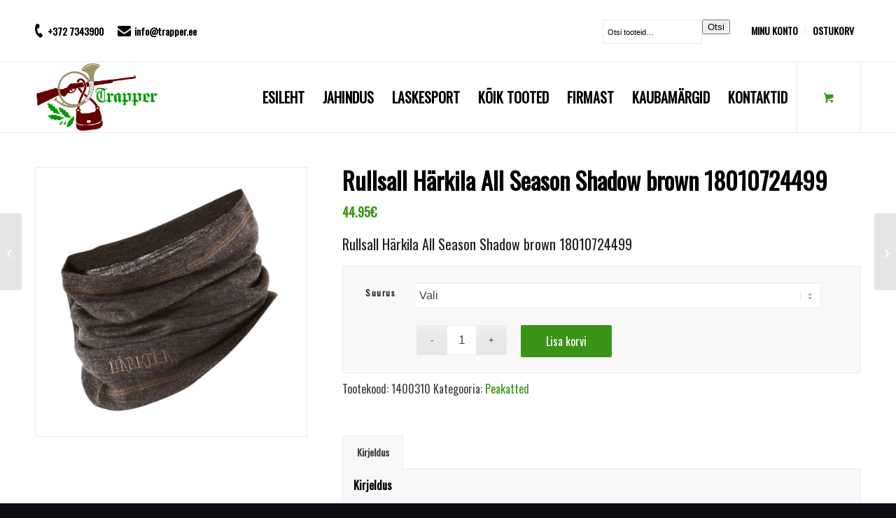

--- FILE ---
content_type: text/html; charset=UTF-8
request_url: https://trapper.ee/epood/jahindus/riided/peakatted/rullsall-harkila-all-season-shadow-brown-18010724499/
body_size: 17917
content:
<!DOCTYPE html>
<html lang="et" class="html_stretched responsive av-preloader-disabled  html_header_top html_logo_left html_main_nav_header html_menu_right html_custom html_header_sticky html_header_shrinking html_header_topbar_active html_mobile_menu_tablet html_header_searchicon_disabled html_content_align_center html_header_unstick_top html_header_stretch_disabled html_av-submenu-hidden html_av-submenu-display-click html_av-overlay-side html_av-overlay-side-classic html_17 html_av-submenu-clone html_entry_id_25841 html_cart_at_menu av-cookies-no-cookie-consent av-no-preview av-default-lightbox html_text_menu_active av-mobile-menu-switch-default">
<head>
<meta charset="UTF-8" />
<meta name="robots" content="index, follow" />


<!-- mobile setting -->
<meta name="viewport" content="width=device-width, initial-scale=1">

<!-- Scripts/CSS and wp_head hook -->
<title>Rullsall  Härkila All Season Shadow brown 18010724499 &#8211; TRAPPER.EE</title>
<style type="text/css" id="wpml-ls-inline-styles-additional-css">#lang_sel img, #lang_sel_list img, #lang_sel_footer img { display: inline; }</style>
<meta name='robots' content='max-image-preview:large' />
<style type="text/css">@font-face { font-family: 'star'; src: url('https://trapper.ee/wp-content/plugins/woocommerce/assets/fonts/star.eot'); src: url('https://trapper.ee/wp-content/plugins/woocommerce/assets/fonts/star.eot?#iefix') format('embedded-opentype'), 	  url('https://trapper.ee/wp-content/plugins/woocommerce/assets/fonts/star.woff') format('woff'), 	  url('https://trapper.ee/wp-content/plugins/woocommerce/assets/fonts/star.ttf') format('truetype'), 	  url('https://trapper.ee/wp-content/plugins/woocommerce/assets/fonts/star.svg#star') format('svg'); font-weight: normal; font-style: normal;  } @font-face { font-family: 'WooCommerce'; src: url('https://trapper.ee/wp-content/plugins/woocommerce/assets/fonts/WooCommerce.eot'); src: url('https://trapper.ee/wp-content/plugins/woocommerce/assets/fonts/WooCommerce.eot?#iefix') format('embedded-opentype'), 	  url('https://trapper.ee/wp-content/plugins/woocommerce/assets/fonts/WooCommerce.woff') format('woff'), 	  url('https://trapper.ee/wp-content/plugins/woocommerce/assets/fonts/WooCommerce.ttf') format('truetype'), 	  url('https://trapper.ee/wp-content/plugins/woocommerce/assets/fonts/WooCommerce.svg#WooCommerce') format('svg'); font-weight: normal; font-style: normal;  } </style><link rel='dns-prefetch' href='//kit.fontawesome.com' />
<link rel="alternate" type="application/rss+xml" title="TRAPPER.EE &raquo; RSS" href="https://trapper.ee/feed/" />
<link rel="alternate" type="application/rss+xml" title="TRAPPER.EE &raquo; Kommentaaride RSS" href="https://trapper.ee/comments/feed/" />
<link rel="alternate" title="oEmbed (JSON)" type="application/json+oembed" href="https://trapper.ee/wp-json/oembed/1.0/embed?url=https%3A%2F%2Ftrapper.ee%2Fepood%2Fjahindus%2Friided%2Fpeakatted%2Frullsall-harkila-all-season-shadow-brown-18010724499%2F" />
<link rel="alternate" title="oEmbed (XML)" type="text/xml+oembed" href="https://trapper.ee/wp-json/oembed/1.0/embed?url=https%3A%2F%2Ftrapper.ee%2Fepood%2Fjahindus%2Friided%2Fpeakatted%2Frullsall-harkila-all-season-shadow-brown-18010724499%2F&#038;format=xml" />

<!-- google webfont font replacement -->

			<script type='text/javascript'>

				(function() {

					/*	check if webfonts are disabled by user setting via cookie - or user must opt in.	*/
					var html = document.getElementsByTagName('html')[0];
					var cookie_check = html.className.indexOf('av-cookies-needs-opt-in') >= 0 || html.className.indexOf('av-cookies-can-opt-out') >= 0;
					var allow_continue = true;
					var silent_accept_cookie = html.className.indexOf('av-cookies-user-silent-accept') >= 0;

					if( cookie_check && ! silent_accept_cookie )
					{
						if( ! document.cookie.match(/aviaCookieConsent/) || html.className.indexOf('av-cookies-session-refused') >= 0 )
						{
							allow_continue = false;
						}
						else
						{
							if( ! document.cookie.match(/aviaPrivacyRefuseCookiesHideBar/) )
							{
								allow_continue = false;
							}
							else if( ! document.cookie.match(/aviaPrivacyEssentialCookiesEnabled/) )
							{
								allow_continue = false;
							}
							else if( document.cookie.match(/aviaPrivacyGoogleWebfontsDisabled/) )
							{
								allow_continue = false;
							}
						}
					}

					if( allow_continue )
					{
						var f = document.createElement('link');

						f.type 	= 'text/css';
						f.rel 	= 'stylesheet';
						f.href 	= '//fonts.googleapis.com/css?family=Oswald&display=auto';
						f.id 	= 'avia-google-webfont';

						document.getElementsByTagName('head')[0].appendChild(f);
					}
				})();

			</script>
			<style id='wp-img-auto-sizes-contain-inline-css' type='text/css'>
img:is([sizes=auto i],[sizes^="auto," i]){contain-intrinsic-size:3000px 1500px}
/*# sourceURL=wp-img-auto-sizes-contain-inline-css */
</style>
<link rel='stylesheet' id='avia-woocommerce-css-css' href='https://trapper.ee/wp-content/themes/enfold/config-woocommerce/woocommerce-mod.css?ver=6.9' type='text/css' media='all' />
<link rel='stylesheet' id='avia-grid-css' href='https://trapper.ee/wp-content/themes/enfold/css/grid.css?ver=5.1.2' type='text/css' media='all' />
<link rel='stylesheet' id='avia-base-css' href='https://trapper.ee/wp-content/themes/enfold/css/base.css?ver=5.1.2' type='text/css' media='all' />
<link rel='stylesheet' id='avia-layout-css' href='https://trapper.ee/wp-content/themes/enfold/css/layout.css?ver=5.1.2' type='text/css' media='all' />
<link rel='stylesheet' id='avia-module-blog-css' href='https://trapper.ee/wp-content/themes/enfold/config-templatebuilder/avia-shortcodes/blog/blog.css?ver=6.9' type='text/css' media='all' />
<link rel='stylesheet' id='avia-module-postslider-css' href='https://trapper.ee/wp-content/themes/enfold/config-templatebuilder/avia-shortcodes/postslider/postslider.css?ver=6.9' type='text/css' media='all' />
<link rel='stylesheet' id='avia-module-button-css' href='https://trapper.ee/wp-content/themes/enfold/config-templatebuilder/avia-shortcodes/buttons/buttons.css?ver=6.9' type='text/css' media='all' />
<link rel='stylesheet' id='avia-module-comments-css' href='https://trapper.ee/wp-content/themes/enfold/config-templatebuilder/avia-shortcodes/comments/comments.css?ver=6.9' type='text/css' media='all' />
<link rel='stylesheet' id='avia-module-contact-css' href='https://trapper.ee/wp-content/themes/enfold/config-templatebuilder/avia-shortcodes/contact/contact.css?ver=6.9' type='text/css' media='all' />
<link rel='stylesheet' id='avia-module-gallery-css' href='https://trapper.ee/wp-content/themes/enfold/config-templatebuilder/avia-shortcodes/gallery/gallery.css?ver=6.9' type='text/css' media='all' />
<link rel='stylesheet' id='avia-module-maps-css' href='https://trapper.ee/wp-content/themes/enfold/config-templatebuilder/avia-shortcodes/google_maps/google_maps.css?ver=6.9' type='text/css' media='all' />
<link rel='stylesheet' id='avia-module-gridrow-css' href='https://trapper.ee/wp-content/themes/enfold/config-templatebuilder/avia-shortcodes/grid_row/grid_row.css?ver=6.9' type='text/css' media='all' />
<link rel='stylesheet' id='avia-module-hr-css' href='https://trapper.ee/wp-content/themes/enfold/config-templatebuilder/avia-shortcodes/hr/hr.css?ver=6.9' type='text/css' media='all' />
<link rel='stylesheet' id='avia-module-image-css' href='https://trapper.ee/wp-content/themes/enfold/config-templatebuilder/avia-shortcodes/image/image.css?ver=6.9' type='text/css' media='all' />
<link rel='stylesheet' id='avia-module-slideshow-css' href='https://trapper.ee/wp-content/themes/enfold/config-templatebuilder/avia-shortcodes/slideshow/slideshow.css?ver=6.9' type='text/css' media='all' />
<link rel='stylesheet' id='avia-module-slideshow-contentpartner-css' href='https://trapper.ee/wp-content/themes/enfold/config-templatebuilder/avia-shortcodes/contentslider/contentslider.css?ver=6.9' type='text/css' media='all' />
<link rel='stylesheet' id='avia-module-catalogue-css' href='https://trapper.ee/wp-content/themes/enfold/config-templatebuilder/avia-shortcodes/catalogue/catalogue.css?ver=6.9' type='text/css' media='all' />
<link rel='stylesheet' id='avia-module-slideshow-fullsize-css' href='https://trapper.ee/wp-content/themes/enfold/config-templatebuilder/avia-shortcodes/slideshow_fullsize/slideshow_fullsize.css?ver=6.9' type='text/css' media='all' />
<link rel='stylesheet' id='avia-module-social-css' href='https://trapper.ee/wp-content/themes/enfold/config-templatebuilder/avia-shortcodes/social_share/social_share.css?ver=6.9' type='text/css' media='all' />
<link rel='stylesheet' id='avia-module-tabs-css' href='https://trapper.ee/wp-content/themes/enfold/config-templatebuilder/avia-shortcodes/tabs/tabs.css?ver=6.9' type='text/css' media='all' />
<link rel='stylesheet' id='avia-module-team-css' href='https://trapper.ee/wp-content/themes/enfold/config-templatebuilder/avia-shortcodes/team/team.css?ver=6.9' type='text/css' media='all' />
<link rel='stylesheet' id='avia-module-video-css' href='https://trapper.ee/wp-content/themes/enfold/config-templatebuilder/avia-shortcodes/video/video.css?ver=6.9' type='text/css' media='all' />
<style id='wp-emoji-styles-inline-css' type='text/css'>

	img.wp-smiley, img.emoji {
		display: inline !important;
		border: none !important;
		box-shadow: none !important;
		height: 1em !important;
		width: 1em !important;
		margin: 0 0.07em !important;
		vertical-align: -0.1em !important;
		background: none !important;
		padding: 0 !important;
	}
/*# sourceURL=wp-emoji-styles-inline-css */
</style>
<link rel='stylesheet' id='wp-block-library-css' href='https://trapper.ee/wp-includes/css/dist/block-library/style.min.css?ver=6.9' type='text/css' media='all' />
<style id='global-styles-inline-css' type='text/css'>
:root{--wp--preset--aspect-ratio--square: 1;--wp--preset--aspect-ratio--4-3: 4/3;--wp--preset--aspect-ratio--3-4: 3/4;--wp--preset--aspect-ratio--3-2: 3/2;--wp--preset--aspect-ratio--2-3: 2/3;--wp--preset--aspect-ratio--16-9: 16/9;--wp--preset--aspect-ratio--9-16: 9/16;--wp--preset--color--black: #000000;--wp--preset--color--cyan-bluish-gray: #abb8c3;--wp--preset--color--white: #ffffff;--wp--preset--color--pale-pink: #f78da7;--wp--preset--color--vivid-red: #cf2e2e;--wp--preset--color--luminous-vivid-orange: #ff6900;--wp--preset--color--luminous-vivid-amber: #fcb900;--wp--preset--color--light-green-cyan: #7bdcb5;--wp--preset--color--vivid-green-cyan: #00d084;--wp--preset--color--pale-cyan-blue: #8ed1fc;--wp--preset--color--vivid-cyan-blue: #0693e3;--wp--preset--color--vivid-purple: #9b51e0;--wp--preset--color--metallic-red: #b02b2c;--wp--preset--color--maximum-yellow-red: #edae44;--wp--preset--color--yellow-sun: #eeee22;--wp--preset--color--palm-leaf: #83a846;--wp--preset--color--aero: #7bb0e7;--wp--preset--color--old-lavender: #745f7e;--wp--preset--color--steel-teal: #5f8789;--wp--preset--color--raspberry-pink: #d65799;--wp--preset--color--medium-turquoise: #4ecac2;--wp--preset--gradient--vivid-cyan-blue-to-vivid-purple: linear-gradient(135deg,rgb(6,147,227) 0%,rgb(155,81,224) 100%);--wp--preset--gradient--light-green-cyan-to-vivid-green-cyan: linear-gradient(135deg,rgb(122,220,180) 0%,rgb(0,208,130) 100%);--wp--preset--gradient--luminous-vivid-amber-to-luminous-vivid-orange: linear-gradient(135deg,rgb(252,185,0) 0%,rgb(255,105,0) 100%);--wp--preset--gradient--luminous-vivid-orange-to-vivid-red: linear-gradient(135deg,rgb(255,105,0) 0%,rgb(207,46,46) 100%);--wp--preset--gradient--very-light-gray-to-cyan-bluish-gray: linear-gradient(135deg,rgb(238,238,238) 0%,rgb(169,184,195) 100%);--wp--preset--gradient--cool-to-warm-spectrum: linear-gradient(135deg,rgb(74,234,220) 0%,rgb(151,120,209) 20%,rgb(207,42,186) 40%,rgb(238,44,130) 60%,rgb(251,105,98) 80%,rgb(254,248,76) 100%);--wp--preset--gradient--blush-light-purple: linear-gradient(135deg,rgb(255,206,236) 0%,rgb(152,150,240) 100%);--wp--preset--gradient--blush-bordeaux: linear-gradient(135deg,rgb(254,205,165) 0%,rgb(254,45,45) 50%,rgb(107,0,62) 100%);--wp--preset--gradient--luminous-dusk: linear-gradient(135deg,rgb(255,203,112) 0%,rgb(199,81,192) 50%,rgb(65,88,208) 100%);--wp--preset--gradient--pale-ocean: linear-gradient(135deg,rgb(255,245,203) 0%,rgb(182,227,212) 50%,rgb(51,167,181) 100%);--wp--preset--gradient--electric-grass: linear-gradient(135deg,rgb(202,248,128) 0%,rgb(113,206,126) 100%);--wp--preset--gradient--midnight: linear-gradient(135deg,rgb(2,3,129) 0%,rgb(40,116,252) 100%);--wp--preset--font-size--small: 1rem;--wp--preset--font-size--medium: 1.125rem;--wp--preset--font-size--large: 1.75rem;--wp--preset--font-size--x-large: clamp(1.75rem, 3vw, 2.25rem);--wp--preset--spacing--20: 0.44rem;--wp--preset--spacing--30: 0.67rem;--wp--preset--spacing--40: 1rem;--wp--preset--spacing--50: 1.5rem;--wp--preset--spacing--60: 2.25rem;--wp--preset--spacing--70: 3.38rem;--wp--preset--spacing--80: 5.06rem;--wp--preset--shadow--natural: 6px 6px 9px rgba(0, 0, 0, 0.2);--wp--preset--shadow--deep: 12px 12px 50px rgba(0, 0, 0, 0.4);--wp--preset--shadow--sharp: 6px 6px 0px rgba(0, 0, 0, 0.2);--wp--preset--shadow--outlined: 6px 6px 0px -3px rgb(255, 255, 255), 6px 6px rgb(0, 0, 0);--wp--preset--shadow--crisp: 6px 6px 0px rgb(0, 0, 0);}:root { --wp--style--global--content-size: 800px;--wp--style--global--wide-size: 1130px; }:where(body) { margin: 0; }.wp-site-blocks > .alignleft { float: left; margin-right: 2em; }.wp-site-blocks > .alignright { float: right; margin-left: 2em; }.wp-site-blocks > .aligncenter { justify-content: center; margin-left: auto; margin-right: auto; }:where(.is-layout-flex){gap: 0.5em;}:where(.is-layout-grid){gap: 0.5em;}.is-layout-flow > .alignleft{float: left;margin-inline-start: 0;margin-inline-end: 2em;}.is-layout-flow > .alignright{float: right;margin-inline-start: 2em;margin-inline-end: 0;}.is-layout-flow > .aligncenter{margin-left: auto !important;margin-right: auto !important;}.is-layout-constrained > .alignleft{float: left;margin-inline-start: 0;margin-inline-end: 2em;}.is-layout-constrained > .alignright{float: right;margin-inline-start: 2em;margin-inline-end: 0;}.is-layout-constrained > .aligncenter{margin-left: auto !important;margin-right: auto !important;}.is-layout-constrained > :where(:not(.alignleft):not(.alignright):not(.alignfull)){max-width: var(--wp--style--global--content-size);margin-left: auto !important;margin-right: auto !important;}.is-layout-constrained > .alignwide{max-width: var(--wp--style--global--wide-size);}body .is-layout-flex{display: flex;}.is-layout-flex{flex-wrap: wrap;align-items: center;}.is-layout-flex > :is(*, div){margin: 0;}body .is-layout-grid{display: grid;}.is-layout-grid > :is(*, div){margin: 0;}body{padding-top: 0px;padding-right: 0px;padding-bottom: 0px;padding-left: 0px;}a:where(:not(.wp-element-button)){text-decoration: underline;}:root :where(.wp-element-button, .wp-block-button__link){background-color: #32373c;border-width: 0;color: #fff;font-family: inherit;font-size: inherit;font-style: inherit;font-weight: inherit;letter-spacing: inherit;line-height: inherit;padding-top: calc(0.667em + 2px);padding-right: calc(1.333em + 2px);padding-bottom: calc(0.667em + 2px);padding-left: calc(1.333em + 2px);text-decoration: none;text-transform: inherit;}.has-black-color{color: var(--wp--preset--color--black) !important;}.has-cyan-bluish-gray-color{color: var(--wp--preset--color--cyan-bluish-gray) !important;}.has-white-color{color: var(--wp--preset--color--white) !important;}.has-pale-pink-color{color: var(--wp--preset--color--pale-pink) !important;}.has-vivid-red-color{color: var(--wp--preset--color--vivid-red) !important;}.has-luminous-vivid-orange-color{color: var(--wp--preset--color--luminous-vivid-orange) !important;}.has-luminous-vivid-amber-color{color: var(--wp--preset--color--luminous-vivid-amber) !important;}.has-light-green-cyan-color{color: var(--wp--preset--color--light-green-cyan) !important;}.has-vivid-green-cyan-color{color: var(--wp--preset--color--vivid-green-cyan) !important;}.has-pale-cyan-blue-color{color: var(--wp--preset--color--pale-cyan-blue) !important;}.has-vivid-cyan-blue-color{color: var(--wp--preset--color--vivid-cyan-blue) !important;}.has-vivid-purple-color{color: var(--wp--preset--color--vivid-purple) !important;}.has-metallic-red-color{color: var(--wp--preset--color--metallic-red) !important;}.has-maximum-yellow-red-color{color: var(--wp--preset--color--maximum-yellow-red) !important;}.has-yellow-sun-color{color: var(--wp--preset--color--yellow-sun) !important;}.has-palm-leaf-color{color: var(--wp--preset--color--palm-leaf) !important;}.has-aero-color{color: var(--wp--preset--color--aero) !important;}.has-old-lavender-color{color: var(--wp--preset--color--old-lavender) !important;}.has-steel-teal-color{color: var(--wp--preset--color--steel-teal) !important;}.has-raspberry-pink-color{color: var(--wp--preset--color--raspberry-pink) !important;}.has-medium-turquoise-color{color: var(--wp--preset--color--medium-turquoise) !important;}.has-black-background-color{background-color: var(--wp--preset--color--black) !important;}.has-cyan-bluish-gray-background-color{background-color: var(--wp--preset--color--cyan-bluish-gray) !important;}.has-white-background-color{background-color: var(--wp--preset--color--white) !important;}.has-pale-pink-background-color{background-color: var(--wp--preset--color--pale-pink) !important;}.has-vivid-red-background-color{background-color: var(--wp--preset--color--vivid-red) !important;}.has-luminous-vivid-orange-background-color{background-color: var(--wp--preset--color--luminous-vivid-orange) !important;}.has-luminous-vivid-amber-background-color{background-color: var(--wp--preset--color--luminous-vivid-amber) !important;}.has-light-green-cyan-background-color{background-color: var(--wp--preset--color--light-green-cyan) !important;}.has-vivid-green-cyan-background-color{background-color: var(--wp--preset--color--vivid-green-cyan) !important;}.has-pale-cyan-blue-background-color{background-color: var(--wp--preset--color--pale-cyan-blue) !important;}.has-vivid-cyan-blue-background-color{background-color: var(--wp--preset--color--vivid-cyan-blue) !important;}.has-vivid-purple-background-color{background-color: var(--wp--preset--color--vivid-purple) !important;}.has-metallic-red-background-color{background-color: var(--wp--preset--color--metallic-red) !important;}.has-maximum-yellow-red-background-color{background-color: var(--wp--preset--color--maximum-yellow-red) !important;}.has-yellow-sun-background-color{background-color: var(--wp--preset--color--yellow-sun) !important;}.has-palm-leaf-background-color{background-color: var(--wp--preset--color--palm-leaf) !important;}.has-aero-background-color{background-color: var(--wp--preset--color--aero) !important;}.has-old-lavender-background-color{background-color: var(--wp--preset--color--old-lavender) !important;}.has-steel-teal-background-color{background-color: var(--wp--preset--color--steel-teal) !important;}.has-raspberry-pink-background-color{background-color: var(--wp--preset--color--raspberry-pink) !important;}.has-medium-turquoise-background-color{background-color: var(--wp--preset--color--medium-turquoise) !important;}.has-black-border-color{border-color: var(--wp--preset--color--black) !important;}.has-cyan-bluish-gray-border-color{border-color: var(--wp--preset--color--cyan-bluish-gray) !important;}.has-white-border-color{border-color: var(--wp--preset--color--white) !important;}.has-pale-pink-border-color{border-color: var(--wp--preset--color--pale-pink) !important;}.has-vivid-red-border-color{border-color: var(--wp--preset--color--vivid-red) !important;}.has-luminous-vivid-orange-border-color{border-color: var(--wp--preset--color--luminous-vivid-orange) !important;}.has-luminous-vivid-amber-border-color{border-color: var(--wp--preset--color--luminous-vivid-amber) !important;}.has-light-green-cyan-border-color{border-color: var(--wp--preset--color--light-green-cyan) !important;}.has-vivid-green-cyan-border-color{border-color: var(--wp--preset--color--vivid-green-cyan) !important;}.has-pale-cyan-blue-border-color{border-color: var(--wp--preset--color--pale-cyan-blue) !important;}.has-vivid-cyan-blue-border-color{border-color: var(--wp--preset--color--vivid-cyan-blue) !important;}.has-vivid-purple-border-color{border-color: var(--wp--preset--color--vivid-purple) !important;}.has-metallic-red-border-color{border-color: var(--wp--preset--color--metallic-red) !important;}.has-maximum-yellow-red-border-color{border-color: var(--wp--preset--color--maximum-yellow-red) !important;}.has-yellow-sun-border-color{border-color: var(--wp--preset--color--yellow-sun) !important;}.has-palm-leaf-border-color{border-color: var(--wp--preset--color--palm-leaf) !important;}.has-aero-border-color{border-color: var(--wp--preset--color--aero) !important;}.has-old-lavender-border-color{border-color: var(--wp--preset--color--old-lavender) !important;}.has-steel-teal-border-color{border-color: var(--wp--preset--color--steel-teal) !important;}.has-raspberry-pink-border-color{border-color: var(--wp--preset--color--raspberry-pink) !important;}.has-medium-turquoise-border-color{border-color: var(--wp--preset--color--medium-turquoise) !important;}.has-vivid-cyan-blue-to-vivid-purple-gradient-background{background: var(--wp--preset--gradient--vivid-cyan-blue-to-vivid-purple) !important;}.has-light-green-cyan-to-vivid-green-cyan-gradient-background{background: var(--wp--preset--gradient--light-green-cyan-to-vivid-green-cyan) !important;}.has-luminous-vivid-amber-to-luminous-vivid-orange-gradient-background{background: var(--wp--preset--gradient--luminous-vivid-amber-to-luminous-vivid-orange) !important;}.has-luminous-vivid-orange-to-vivid-red-gradient-background{background: var(--wp--preset--gradient--luminous-vivid-orange-to-vivid-red) !important;}.has-very-light-gray-to-cyan-bluish-gray-gradient-background{background: var(--wp--preset--gradient--very-light-gray-to-cyan-bluish-gray) !important;}.has-cool-to-warm-spectrum-gradient-background{background: var(--wp--preset--gradient--cool-to-warm-spectrum) !important;}.has-blush-light-purple-gradient-background{background: var(--wp--preset--gradient--blush-light-purple) !important;}.has-blush-bordeaux-gradient-background{background: var(--wp--preset--gradient--blush-bordeaux) !important;}.has-luminous-dusk-gradient-background{background: var(--wp--preset--gradient--luminous-dusk) !important;}.has-pale-ocean-gradient-background{background: var(--wp--preset--gradient--pale-ocean) !important;}.has-electric-grass-gradient-background{background: var(--wp--preset--gradient--electric-grass) !important;}.has-midnight-gradient-background{background: var(--wp--preset--gradient--midnight) !important;}.has-small-font-size{font-size: var(--wp--preset--font-size--small) !important;}.has-medium-font-size{font-size: var(--wp--preset--font-size--medium) !important;}.has-large-font-size{font-size: var(--wp--preset--font-size--large) !important;}.has-x-large-font-size{font-size: var(--wp--preset--font-size--x-large) !important;}
/*# sourceURL=global-styles-inline-css */
</style>

<link rel='stylesheet' id='wpml-blocks-css' href='https://trapper.ee/wp-content/plugins/sitepress-multilingual-cms/dist/css/blocks/styles.css?ver=4.6.15' type='text/css' media='all' />
<style id='woocommerce-inline-inline-css' type='text/css'>
.woocommerce form .form-row .required { visibility: visible; }
/*# sourceURL=woocommerce-inline-inline-css */
</style>
<link rel='stylesheet' id='avia-scs-css' href='https://trapper.ee/wp-content/themes/enfold/css/shortcodes.css?ver=5.1.2' type='text/css' media='all' />
<link rel='stylesheet' id='avia-popup-css-css' href='https://trapper.ee/wp-content/themes/enfold/js/aviapopup/magnific-popup.css?ver=5.1.2' type='text/css' media='screen' />
<link rel='stylesheet' id='avia-lightbox-css' href='https://trapper.ee/wp-content/themes/enfold/css/avia-snippet-lightbox.css?ver=5.1.2' type='text/css' media='screen' />
<link rel='stylesheet' id='avia-widget-css-css' href='https://trapper.ee/wp-content/themes/enfold/css/avia-snippet-widget.css?ver=5.1.2' type='text/css' media='screen' />
<link rel='stylesheet' id='avia-dynamic-css' href='https://trapper.ee/wp-content/uploads/dynamic_avia/trapper_theme.css?ver=68650847742c5' type='text/css' media='all' />
<link rel='stylesheet' id='avia-custom-css' href='https://trapper.ee/wp-content/themes/enfold/css/custom.css?ver=5.1.2' type='text/css' media='all' />
<link rel='stylesheet' id='avia-style-css' href='https://trapper.ee/wp-content/themes/enfold-child/style.css?ver=5.1.2' type='text/css' media='all' />
<link rel='stylesheet' id='woo_discount_pro_style-css' href='https://trapper.ee/wp-content/plugins/woo-discount-rules-pro/Assets/Css/awdr_style.css?ver=2.6.1' type='text/css' media='all' />
<link rel='stylesheet' id='avia-wpml-css' href='https://trapper.ee/wp-content/themes/enfold/config-wpml/wpml-mod.css?ver=5.1.2' type='text/css' media='all' />
<script type="text/javascript" src="https://trapper.ee/wp-includes/js/jquery/jquery.min.js?ver=3.7.1" id="jquery-core-js"></script>
<script type="text/javascript" src="https://trapper.ee/wp-includes/js/jquery/jquery-migrate.min.js?ver=3.4.1" id="jquery-migrate-js"></script>
<script type="text/javascript" id="wpml-cookie-js-extra">
/* <![CDATA[ */
var wpml_cookies = {"wp-wpml_current_language":{"value":"et","expires":1,"path":"/"}};
var wpml_cookies = {"wp-wpml_current_language":{"value":"et","expires":1,"path":"/"}};
//# sourceURL=wpml-cookie-js-extra
/* ]]> */
</script>
<script type="text/javascript" src="https://trapper.ee/wp-content/plugins/sitepress-multilingual-cms/res/js/cookies/language-cookie.js?ver=4.6.15" id="wpml-cookie-js" defer="defer" data-wp-strategy="defer"></script>
<script type="text/javascript" src="https://kit.fontawesome.com/8e05d41af9.js" id="font-awesome-kit-js"></script>
<script type="text/javascript" src="https://trapper.ee/wp-content/themes/enfold/js/avia-compat.js?ver=5.1.2" id="avia-compat-js"></script>
<script type="text/javascript" src="https://trapper.ee/wp-content/themes/enfold/config-wpml/wpml-mod.js?ver=5.1.2" id="avia-wpml-script-js"></script>
<link rel="https://api.w.org/" href="https://trapper.ee/wp-json/" /><link rel="alternate" title="JSON" type="application/json" href="https://trapper.ee/wp-json/wp/v2/product/25841" /><link rel="EditURI" type="application/rsd+xml" title="RSD" href="https://trapper.ee/xmlrpc.php?rsd" />
<meta name="generator" content="WordPress 6.9" />
<meta name="generator" content="WooCommerce 7.0.1" />
<link rel="canonical" href="https://trapper.ee/epood/jahindus/riided/peakatted/rullsall-harkila-all-season-shadow-brown-18010724499/" />
<link rel='shortlink' href='https://trapper.ee/?p=25841' />
<meta name="generator" content="WPML ver:4.6.15 stt:15;" />
<link rel="profile" href="http://gmpg.org/xfn/11" />
<link rel="alternate" type="application/rss+xml" title="TRAPPER.EE RSS2 Feed" href="https://trapper.ee/feed/" />
<link rel="pingback" href="https://trapper.ee/xmlrpc.php" />

<style type='text/css' media='screen'>
 #top #header_main > .container, #top #header_main > .container .main_menu  .av-main-nav > li > a, #top #header_main #menu-item-shop .cart_dropdown_link{ height:100px; line-height: 100px; }
 .html_top_nav_header .av-logo-container{ height:100px;  }
 .html_header_top.html_header_sticky #top #wrap_all #main{ padding-top:130px; } 
</style>
<!--[if lt IE 9]><script src="https://trapper.ee/wp-content/themes/enfold/js/html5shiv.js"></script><![endif]-->
<link rel="icon" href="https://trapper.ee/wp-content/uploads/2022/09/logoPNG.png" type="image/png">
	<noscript><style>.woocommerce-product-gallery{ opacity: 1 !important; }</style></noscript>
	<style type='text/css'>
@font-face {font-family: 'entypo-fontello'; font-weight: normal; font-style: normal; font-display: auto;
src: url('https://trapper.ee/wp-content/themes/enfold/config-templatebuilder/avia-template-builder/assets/fonts/entypo-fontello.woff2') format('woff2'),
url('https://trapper.ee/wp-content/themes/enfold/config-templatebuilder/avia-template-builder/assets/fonts/entypo-fontello.woff') format('woff'),
url('https://trapper.ee/wp-content/themes/enfold/config-templatebuilder/avia-template-builder/assets/fonts/entypo-fontello.ttf') format('truetype'),
url('https://trapper.ee/wp-content/themes/enfold/config-templatebuilder/avia-template-builder/assets/fonts/entypo-fontello.svg#entypo-fontello') format('svg'),
url('https://trapper.ee/wp-content/themes/enfold/config-templatebuilder/avia-template-builder/assets/fonts/entypo-fontello.eot'),
url('https://trapper.ee/wp-content/themes/enfold/config-templatebuilder/avia-template-builder/assets/fonts/entypo-fontello.eot?#iefix') format('embedded-opentype');
} #top .avia-font-entypo-fontello, body .avia-font-entypo-fontello, html body [data-av_iconfont='entypo-fontello']:before{ font-family: 'entypo-fontello'; }
</style>

<!--
Debugging Info for Theme support: 

Theme: Enfold
Version: 5.1.2
Installed: enfold
AviaFramework Version: 5.0
AviaBuilder Version: 4.8
aviaElementManager Version: 1.0.1
- - - - - - - - - - -
ChildTheme: Trapper Theme
ChildTheme Version: 1.0
ChildTheme Installed: enfold

ML:2048-PU:33-PLA:12
WP:6.9
Compress: CSS:disabled - JS:disabled
Updates: disabled
PLAu:10
-->
</head>

<body id="top" class="wp-singular product-template-default single single-product postid-25841 wp-theme-enfold wp-child-theme-enfold-child stretched rtl_columns av-curtain-numeric oswald  theme-enfold woocommerce woocommerce-page woocommerce-no-js avia-responsive-images-support avia-woocommerce-30 av-recaptcha-enabled av-google-badge-hide" itemscope="itemscope" itemtype="https://schema.org/WebPage" >

	
	<div id='wrap_all'>

	
<header id='header' class='all_colors header_color light_bg_color  av_header_top av_logo_left av_main_nav_header av_menu_right av_custom av_header_sticky av_header_shrinking av_header_stretch_disabled av_mobile_menu_tablet av_header_searchicon_disabled av_header_unstick_top av_bottom_nav_disabled  av_header_border_disabled'  role="banner" itemscope="itemscope" itemtype="https://schema.org/WPHeader" >

		<div id='header_meta' class='container_wrap container_wrap_meta  av_secondary_left av_extra_header_active av_phone_active_right av_entry_id_25841'>

			      <div class='container'>
			      <nav class='sub_menu'  role="navigation" itemscope="itemscope" itemtype="https://schema.org/SiteNavigationElement" ><ul role="menu" class="menu" id="avia2-menu"><li role="menuitem" id="menu-item-43" class="menu-item menu-item-type-post_type menu-item-object-page menu-item-43"><a href="https://trapper.ee/minu-konto/">MINU KONTO</a></li>
<li role="menuitem" id="menu-item-44" class="menu-item menu-item-type-post_type menu-item-object-page menu-item-44"><a href="https://trapper.ee/ostukorv/">OSTUKORV</a></li>
</ul><div id="woocommerce_product_search-4" class="widget clearfix woocommerce widget_product_search"><h3 class="widgettitle">Search</h3><form role="search" method="get" class="woocommerce-product-search" action="https://trapper.ee/">
	<label class="screen-reader-text" for="woocommerce-product-search-field-0">Otsi:</label>
	<input type="search" id="woocommerce-product-search-field-0" class="search-field" placeholder="Otsi tooteid&hellip;" value="" name="s" />
	<button type="submit" value="Otsi" class="wp-element-button">Otsi</button>
	<input type="hidden" name="post_type" value="product" />
<input type='hidden' name='lang' value='et' /></form>
</div><ul class='avia_wpml_language_switch avia_wpml_language_switch_extra'><li class='language_et avia_current_lang'><a href='https://trapper.ee/epood/jahindus/riided/peakatted/rullsall-harkila-all-season-shadow-brown-18010724499/'>	<span class='language_flag'><img title='Eesti' src='https://trapper.ee/wp-content/plugins/sitepress-multilingual-cms/res/flags/et.png' alt='Eesti' /></span>	<span class='language_native'>Eesti</span>	<span class='language_translated'>Eesti</span>	<span class='language_code'>et</span></a></li></ul></nav><div class='phone-info with_nav'><div><div class="aw-email-call-flexbox"><img class="trapper_callus" src="https://trapper.ee/wp-content/uploads/2022/10/trapper_callus.png"><p class="trapper_number"><a href="callto:+372 7343900">+372 7343900</a></p><img class="trapper_emailus" src="https://trapper.ee/wp-content/uploads/2022/10/trapper_emaillogo.png"><p class="trapper_email"><a href="mailto:info@trapper.ee">info@trapper.ee</a></p></div></div></div>			      </div>
		</div>

		<div  id='header_main' class='container_wrap container_wrap_logo'>

        <div class='container av-logo-container'><div class='inner-container'><span class='logo avia-standard-logo'><a href='https://trapper.ee/' class=''><img src="https://trapper.ee/wp-content/uploads/2022/09/logoPNG.png" height="100" width="300" alt='TRAPPER.EE' title='logoPNG' /></a></span><nav class='main_menu' data-selectname='Select a page'  role="navigation" itemscope="itemscope" itemtype="https://schema.org/SiteNavigationElement" ><div class="avia-menu av-main-nav-wrap"><ul role="menu" class="menu av-main-nav" id="avia-menu"><li role="menuitem" id="menu-item-41" class="menu-item menu-item-type-post_type menu-item-object-page menu-item-home menu-item-top-level menu-item-top-level-1"><a href="https://trapper.ee/" itemprop="url" tabindex="0"><span class="avia-bullet"></span><span class="avia-menu-text">ESILEHT</span><span class="avia-menu-fx"><span class="avia-arrow-wrap"><span class="avia-arrow"></span></span></span></a></li>
<li role="menuitem" id="menu-item-16241" class="menu-item menu-item-type-taxonomy menu-item-object-product_cat current-product-ancestor menu-item-has-children menu-item-top-level menu-item-top-level-2"><a href="https://trapper.ee/tootekategooria/jahindus/" itemprop="url" tabindex="0"><span class="avia-bullet"></span><span class="avia-menu-text">JAHINDUS</span><span class="avia-menu-fx"><span class="avia-arrow-wrap"><span class="avia-arrow"></span></span></span></a>


<ul class="sub-menu">
	<li role="menuitem" id="menu-item-16253" class="menu-item menu-item-type-taxonomy menu-item-object-product_cat"><a href="https://trapper.ee/tootekategooria/jahindus/jahitarvikud/" itemprop="url" tabindex="0"><span class="avia-bullet"></span><span class="avia-menu-text">Jahitarvikud</span></a></li>
	<li role="menuitem" id="menu-item-16254" class="menu-item menu-item-type-taxonomy menu-item-object-product_cat"><a href="https://trapper.ee/tootekategooria/jahindus/jalanoud/" itemprop="url" tabindex="0"><span class="avia-bullet"></span><span class="avia-menu-text">Jalanõud</span></a></li>
	<li role="menuitem" id="menu-item-16255" class="menu-item menu-item-type-taxonomy menu-item-object-product_cat"><a href="https://trapper.ee/tootekategooria/jahindus/kaitsevahendid/" itemprop="url" tabindex="0"><span class="avia-bullet"></span><span class="avia-menu-text">Kaitsevahendid</span></a></li>
	<li role="menuitem" id="menu-item-16256" class="menu-item menu-item-type-taxonomy menu-item-object-product_cat"><a href="https://trapper.ee/tootekategooria/jahindus/koeratarbed/" itemprop="url" tabindex="0"><span class="avia-bullet"></span><span class="avia-menu-text">Koeratarbed</span></a></li>
	<li role="menuitem" id="menu-item-16257" class="menu-item menu-item-type-taxonomy menu-item-object-product_cat"><a href="https://trapper.ee/tootekategooria/jahindus/laadimistarvikud/" itemprop="url" tabindex="0"><span class="avia-bullet"></span><span class="avia-menu-text">Laadimistarvikud</span></a></li>
	<li role="menuitem" id="menu-item-16258" class="menu-item menu-item-type-taxonomy menu-item-object-product_cat"><a href="https://trapper.ee/tootekategooria/jahindus/laskemoon/" itemprop="url" tabindex="0"><span class="avia-bullet"></span><span class="avia-menu-text">Laskemoon</span></a></li>
	<li role="menuitem" id="menu-item-16259" class="menu-item menu-item-type-taxonomy menu-item-object-product_cat"><a href="https://trapper.ee/tootekategooria/jahindus/noad/" itemprop="url" tabindex="0"><span class="avia-bullet"></span><span class="avia-menu-text">Noad</span></a></li>
	<li role="menuitem" id="menu-item-16260" class="menu-item menu-item-type-taxonomy menu-item-object-product_cat"><a href="https://trapper.ee/tootekategooria/jahindus/optika/" itemprop="url" tabindex="0"><span class="avia-bullet"></span><span class="avia-menu-text">Optika</span></a></li>
	<li role="menuitem" id="menu-item-16280" class="menu-item menu-item-type-taxonomy menu-item-object-product_cat"><a href="https://trapper.ee/tootekategooria/jahindus/relvad/" itemprop="url" tabindex="0"><span class="avia-bullet"></span><span class="avia-menu-text">Relvad</span></a></li>
	<li role="menuitem" id="menu-item-16275" class="menu-item menu-item-type-taxonomy menu-item-object-product_cat current-product-ancestor"><a href="https://trapper.ee/tootekategooria/jahindus/riided/" itemprop="url" tabindex="0"><span class="avia-bullet"></span><span class="avia-menu-text">Riided</span></a></li>
	<li role="menuitem" id="menu-item-16279" class="menu-item menu-item-type-taxonomy menu-item-object-product_cat"><a href="https://trapper.ee/tootekategooria/jahindus/relvakotid-ja-kapid/" itemprop="url" tabindex="0"><span class="avia-bullet"></span><span class="avia-menu-text">Relvakotid ja -kapid</span></a></li>
	<li role="menuitem" id="menu-item-16276" class="menu-item menu-item-type-taxonomy menu-item-object-product_cat"><a href="https://trapper.ee/tootekategooria/jahindus/summutid/" itemprop="url" tabindex="0"><span class="avia-bullet"></span><span class="avia-menu-text">Summutid</span></a></li>
	<li role="menuitem" id="menu-item-16277" class="menu-item menu-item-type-taxonomy menu-item-object-product_cat"><a href="https://trapper.ee/tootekategooria/jahindus/trofee/" itemprop="url" tabindex="0"><span class="avia-bullet"></span><span class="avia-menu-text">Trofee</span></a></li>
	<li role="menuitem" id="menu-item-16278" class="menu-item menu-item-type-taxonomy menu-item-object-product_cat"><a href="https://trapper.ee/tootekategooria/jahindus/ulukitorje/" itemprop="url" tabindex="0"><span class="avia-bullet"></span><span class="avia-menu-text">Ulukitõrje</span></a></li>
</ul>
</li>
<li role="menuitem" id="menu-item-16242" class="menu-item menu-item-type-taxonomy menu-item-object-product_cat menu-item-has-children menu-item-top-level menu-item-top-level-3"><a href="https://trapper.ee/tootekategooria/laskesport/" itemprop="url" tabindex="0"><span class="avia-bullet"></span><span class="avia-menu-text">LASKESPORT</span><span class="avia-menu-fx"><span class="avia-arrow-wrap"><span class="avia-arrow"></span></span></span></a>


<ul class="sub-menu">
	<li role="menuitem" id="menu-item-16267" class="menu-item menu-item-type-taxonomy menu-item-object-product_cat"><a href="https://trapper.ee/tootekategooria/laskesport/22-lr-padrunid/" itemprop="url" tabindex="0"><span class="avia-bullet"></span><span class="avia-menu-text">.22 LR padrunid</span></a></li>
	<li role="menuitem" id="menu-item-16268" class="menu-item menu-item-type-taxonomy menu-item-object-product_cat"><a href="https://trapper.ee/tootekategooria/laskesport/12-kal-sportpadrunid/" itemprop="url" tabindex="0"><span class="avia-bullet"></span><span class="avia-menu-text">12 kal. sportpadrunid</span></a></li>
	<li role="menuitem" id="menu-item-16269" class="menu-item menu-item-type-taxonomy menu-item-object-product_cat"><a href="https://trapper.ee/tootekategooria/laskesport/16-kal-sportpadrunid/" itemprop="url" tabindex="0"><span class="avia-bullet"></span><span class="avia-menu-text">16 kal. sportpadrunid</span></a></li>
	<li role="menuitem" id="menu-item-16270" class="menu-item menu-item-type-taxonomy menu-item-object-product_cat"><a href="https://trapper.ee/tootekategooria/laskesport/20-kal-sportpadrunid/" itemprop="url" tabindex="0"><span class="avia-bullet"></span><span class="avia-menu-text">20 kal. sportpadrunid</span></a></li>
	<li role="menuitem" id="menu-item-16271" class="menu-item menu-item-type-taxonomy menu-item-object-product_cat"><a href="https://trapper.ee/tootekategooria/laskesport/kasirelvade-laskemoon/" itemprop="url" tabindex="0"><span class="avia-bullet"></span><span class="avia-menu-text">Käsirelvade laskemoon</span></a></li>
	<li role="menuitem" id="menu-item-16272" class="menu-item menu-item-type-taxonomy menu-item-object-product_cat"><a href="https://trapper.ee/tootekategooria/laskesport/korvaklapid-ja-tropid/" itemprop="url" tabindex="0"><span class="avia-bullet"></span><span class="avia-menu-text">Kõrvaklapid ja -tropid</span></a></li>
	<li role="menuitem" id="menu-item-16261" class="menu-item menu-item-type-taxonomy menu-item-object-product_cat"><a href="https://trapper.ee/tootekategooria/laskesport/laskuriprillid-ja-lisad/" itemprop="url" tabindex="0"><span class="avia-bullet"></span><span class="avia-menu-text">Laskuriprillid ja lisad</span></a></li>
	<li role="menuitem" id="menu-item-16262" class="menu-item menu-item-type-taxonomy menu-item-object-product_cat"><a href="https://trapper.ee/tootekategooria/laskesport/margiheitemasinad/" itemprop="url" tabindex="0"><span class="avia-bullet"></span><span class="avia-menu-text">Märgiheitemasinad</span></a></li>
	<li role="menuitem" id="menu-item-16263" class="menu-item menu-item-type-taxonomy menu-item-object-product_cat"><a href="https://trapper.ee/tootekategooria/laskesport/marklehed-ja-paigad-kleepsud/" itemprop="url" tabindex="0"><span class="avia-bullet"></span><span class="avia-menu-text">Märklehed ja paigad (kleepsud)</span></a></li>
	<li role="menuitem" id="menu-item-16264" class="menu-item menu-item-type-taxonomy menu-item-object-product_cat"><a href="https://trapper.ee/tootekategooria/laskesport/ohkrelvad/" itemprop="url" tabindex="0"><span class="avia-bullet"></span><span class="avia-menu-text">Õhkrelvad</span></a></li>
	<li role="menuitem" id="menu-item-16265" class="menu-item menu-item-type-taxonomy menu-item-object-product_cat"><a href="https://trapper.ee/tootekategooria/laskesport/ohkrelvade-laskemoon/" itemprop="url" tabindex="0"><span class="avia-bullet"></span><span class="avia-menu-text">Õhkrelvade laskemoon</span></a></li>
	<li role="menuitem" id="menu-item-16266" class="menu-item menu-item-type-taxonomy menu-item-object-product_cat"><a href="https://trapper.ee/tootekategooria/laskesport/padrunikotid-ja-kastid/" itemprop="url" tabindex="0"><span class="avia-bullet"></span><span class="avia-menu-text">Padrunikotid ja -kastid</span></a></li>
	<li role="menuitem" id="menu-item-23571" class="menu-item menu-item-type-taxonomy menu-item-object-product_cat"><a href="https://trapper.ee/tootekategooria/laskesport/pigimargid/" itemprop="url" tabindex="0"><span class="avia-bullet"></span><span class="avia-menu-text">Pigimärgid</span></a></li>
	<li role="menuitem" id="menu-item-23572" class="menu-item menu-item-type-taxonomy menu-item-object-product_cat"><a href="https://trapper.ee/tootekategooria/laskesport/riided-laskesport/" itemprop="url" tabindex="0"><span class="avia-bullet"></span><span class="avia-menu-text">Riided</span></a></li>
	<li role="menuitem" id="menu-item-23573" class="menu-item menu-item-type-taxonomy menu-item-object-product_cat"><a href="https://trapper.ee/tootekategooria/laskesport/sport-ja-ohkrelvade-tarvikud/" itemprop="url" tabindex="0"><span class="avia-bullet"></span><span class="avia-menu-text">Sport- ja õhkrelvade tarvikud</span></a></li>
	<li role="menuitem" id="menu-item-23574" class="menu-item menu-item-type-taxonomy menu-item-object-product_cat"><a href="https://trapper.ee/tootekategooria/laskesport/sporttulirelvad/" itemprop="url" tabindex="0"><span class="avia-bullet"></span><span class="avia-menu-text">Sporttulirelvad</span></a></li>
</ul>
</li>
<li role="menuitem" id="menu-item-42" class="menu-item menu-item-type-post_type menu-item-object-page current_page_parent menu-item-top-level menu-item-top-level-4"><a href="https://trapper.ee/pood/" itemprop="url" tabindex="0"><span class="avia-bullet"></span><span class="avia-menu-text">KÕIK TOOTED</span><span class="avia-menu-fx"><span class="avia-arrow-wrap"><span class="avia-arrow"></span></span></span></a></li>
<li role="menuitem" id="menu-item-40" class="menu-item menu-item-type-post_type menu-item-object-page menu-item-top-level menu-item-top-level-5"><a href="https://trapper.ee/firmast/" itemprop="url" tabindex="0"><span class="avia-bullet"></span><span class="avia-menu-text">FIRMAST</span><span class="avia-menu-fx"><span class="avia-arrow-wrap"><span class="avia-arrow"></span></span></span></a></li>
<li role="menuitem" id="menu-item-39" class="menu-item menu-item-type-post_type menu-item-object-page menu-item-top-level menu-item-top-level-6"><a href="https://trapper.ee/kaubamargid/" itemprop="url" tabindex="0"><span class="avia-bullet"></span><span class="avia-menu-text">KAUBAMÄRGID</span><span class="avia-menu-fx"><span class="avia-arrow-wrap"><span class="avia-arrow"></span></span></span></a></li>
<li role="menuitem" id="menu-item-38" class="menu-item menu-item-type-post_type menu-item-object-page menu-item-top-level menu-item-top-level-7"><a href="https://trapper.ee/kontaktid/" itemprop="url" tabindex="0"><span class="avia-bullet"></span><span class="avia-menu-text">KONTAKTID</span><span class="avia-menu-fx"><span class="avia-arrow-wrap"><span class="avia-arrow"></span></span></span></a></li>
<li class="av-burger-menu-main menu-item-avia-special ">
	        			<a href="#" aria-label="Menu" aria-hidden="false">
							<span class="av-hamburger av-hamburger--spin av-js-hamburger">
								<span class="av-hamburger-box">
						          <span class="av-hamburger-inner"></span>
						          <strong>Menu</strong>
								</span>
							</span>
							<span class="avia_hidden_link_text">Menu</span>
						</a>
	        		   </li></ul></div><ul id="menu-item-shop" class = 'menu-item cart_dropdown ' data-success='lisati ostukorvi'><li class='cart_dropdown_first'><a class='cart_dropdown_link' href='https://trapper.ee/ostukorv/'><span aria-hidden='true' data-av_icon='' data-av_iconfont='entypo-fontello'></span><span class='av-cart-counter '>0</span><span class='avia_hidden_link_text'>Shopping Cart</span></a><!--<span class='cart_subtotal'><span class="woocommerce-Price-amount amount"><bdi>0.00<span class="woocommerce-Price-currencySymbol">&euro;</span></bdi></span></span>--><div class='dropdown_widget dropdown_widget_cart'><div class='avia-arrow'></div><div class="widget_shopping_cart_content"></div></div></li></ul></nav></div> </div> 
		<!-- end container_wrap-->
		</div>
<div id="avia_alternate_menu_container" style="display: none;"><nav class='main_menu' data-selectname='Select a page'  role="navigation" itemscope="itemscope" itemtype="https://schema.org/SiteNavigationElement" ><div class="avia_alternate_menu av-main-nav-wrap"><ul id="avia_alternate_menu" class="menu av-main-nav"><li role="menuitem" id="menu-item-41" class="menu-item menu-item-type-post_type menu-item-object-page menu-item-home menu-item-top-level menu-item-top-level-1"><a href="https://trapper.ee/" itemprop="url" tabindex="0"><span class="avia-bullet"></span><span class="avia-menu-text">ESILEHT</span><span class="avia-menu-fx"><span class="avia-arrow-wrap"><span class="avia-arrow"></span></span></span></a></li>
<li role="menuitem" id="menu-item-16241" class="menu-item menu-item-type-taxonomy menu-item-object-product_cat current-product-ancestor menu-item-has-children menu-item-top-level menu-item-top-level-2"><a href="https://trapper.ee/tootekategooria/jahindus/" itemprop="url" tabindex="0"><span class="avia-bullet"></span><span class="avia-menu-text">JAHINDUS</span><span class="avia-menu-fx"><span class="avia-arrow-wrap"><span class="avia-arrow"></span></span></span></a>


<ul class="sub-menu">
	<li role="menuitem" id="menu-item-16253" class="menu-item menu-item-type-taxonomy menu-item-object-product_cat"><a href="https://trapper.ee/tootekategooria/jahindus/jahitarvikud/" itemprop="url" tabindex="0"><span class="avia-bullet"></span><span class="avia-menu-text">Jahitarvikud</span></a></li>
	<li role="menuitem" id="menu-item-16254" class="menu-item menu-item-type-taxonomy menu-item-object-product_cat"><a href="https://trapper.ee/tootekategooria/jahindus/jalanoud/" itemprop="url" tabindex="0"><span class="avia-bullet"></span><span class="avia-menu-text">Jalanõud</span></a></li>
	<li role="menuitem" id="menu-item-16255" class="menu-item menu-item-type-taxonomy menu-item-object-product_cat"><a href="https://trapper.ee/tootekategooria/jahindus/kaitsevahendid/" itemprop="url" tabindex="0"><span class="avia-bullet"></span><span class="avia-menu-text">Kaitsevahendid</span></a></li>
	<li role="menuitem" id="menu-item-16256" class="menu-item menu-item-type-taxonomy menu-item-object-product_cat"><a href="https://trapper.ee/tootekategooria/jahindus/koeratarbed/" itemprop="url" tabindex="0"><span class="avia-bullet"></span><span class="avia-menu-text">Koeratarbed</span></a></li>
	<li role="menuitem" id="menu-item-16257" class="menu-item menu-item-type-taxonomy menu-item-object-product_cat"><a href="https://trapper.ee/tootekategooria/jahindus/laadimistarvikud/" itemprop="url" tabindex="0"><span class="avia-bullet"></span><span class="avia-menu-text">Laadimistarvikud</span></a></li>
	<li role="menuitem" id="menu-item-16258" class="menu-item menu-item-type-taxonomy menu-item-object-product_cat"><a href="https://trapper.ee/tootekategooria/jahindus/laskemoon/" itemprop="url" tabindex="0"><span class="avia-bullet"></span><span class="avia-menu-text">Laskemoon</span></a></li>
	<li role="menuitem" id="menu-item-16259" class="menu-item menu-item-type-taxonomy menu-item-object-product_cat"><a href="https://trapper.ee/tootekategooria/jahindus/noad/" itemprop="url" tabindex="0"><span class="avia-bullet"></span><span class="avia-menu-text">Noad</span></a></li>
	<li role="menuitem" id="menu-item-16260" class="menu-item menu-item-type-taxonomy menu-item-object-product_cat"><a href="https://trapper.ee/tootekategooria/jahindus/optika/" itemprop="url" tabindex="0"><span class="avia-bullet"></span><span class="avia-menu-text">Optika</span></a></li>
	<li role="menuitem" id="menu-item-16280" class="menu-item menu-item-type-taxonomy menu-item-object-product_cat"><a href="https://trapper.ee/tootekategooria/jahindus/relvad/" itemprop="url" tabindex="0"><span class="avia-bullet"></span><span class="avia-menu-text">Relvad</span></a></li>
	<li role="menuitem" id="menu-item-16275" class="menu-item menu-item-type-taxonomy menu-item-object-product_cat current-product-ancestor"><a href="https://trapper.ee/tootekategooria/jahindus/riided/" itemprop="url" tabindex="0"><span class="avia-bullet"></span><span class="avia-menu-text">Riided</span></a></li>
	<li role="menuitem" id="menu-item-16279" class="menu-item menu-item-type-taxonomy menu-item-object-product_cat"><a href="https://trapper.ee/tootekategooria/jahindus/relvakotid-ja-kapid/" itemprop="url" tabindex="0"><span class="avia-bullet"></span><span class="avia-menu-text">Relvakotid ja -kapid</span></a></li>
	<li role="menuitem" id="menu-item-16276" class="menu-item menu-item-type-taxonomy menu-item-object-product_cat"><a href="https://trapper.ee/tootekategooria/jahindus/summutid/" itemprop="url" tabindex="0"><span class="avia-bullet"></span><span class="avia-menu-text">Summutid</span></a></li>
	<li role="menuitem" id="menu-item-16277" class="menu-item menu-item-type-taxonomy menu-item-object-product_cat"><a href="https://trapper.ee/tootekategooria/jahindus/trofee/" itemprop="url" tabindex="0"><span class="avia-bullet"></span><span class="avia-menu-text">Trofee</span></a></li>
	<li role="menuitem" id="menu-item-16278" class="menu-item menu-item-type-taxonomy menu-item-object-product_cat"><a href="https://trapper.ee/tootekategooria/jahindus/ulukitorje/" itemprop="url" tabindex="0"><span class="avia-bullet"></span><span class="avia-menu-text">Ulukitõrje</span></a></li>
</ul>
</li>
<li role="menuitem" id="menu-item-16242" class="menu-item menu-item-type-taxonomy menu-item-object-product_cat menu-item-has-children menu-item-top-level menu-item-top-level-3"><a href="https://trapper.ee/tootekategooria/laskesport/" itemprop="url" tabindex="0"><span class="avia-bullet"></span><span class="avia-menu-text">LASKESPORT</span><span class="avia-menu-fx"><span class="avia-arrow-wrap"><span class="avia-arrow"></span></span></span></a>


<ul class="sub-menu">
	<li role="menuitem" id="menu-item-16267" class="menu-item menu-item-type-taxonomy menu-item-object-product_cat"><a href="https://trapper.ee/tootekategooria/laskesport/22-lr-padrunid/" itemprop="url" tabindex="0"><span class="avia-bullet"></span><span class="avia-menu-text">.22 LR padrunid</span></a></li>
	<li role="menuitem" id="menu-item-16268" class="menu-item menu-item-type-taxonomy menu-item-object-product_cat"><a href="https://trapper.ee/tootekategooria/laskesport/12-kal-sportpadrunid/" itemprop="url" tabindex="0"><span class="avia-bullet"></span><span class="avia-menu-text">12 kal. sportpadrunid</span></a></li>
	<li role="menuitem" id="menu-item-16269" class="menu-item menu-item-type-taxonomy menu-item-object-product_cat"><a href="https://trapper.ee/tootekategooria/laskesport/16-kal-sportpadrunid/" itemprop="url" tabindex="0"><span class="avia-bullet"></span><span class="avia-menu-text">16 kal. sportpadrunid</span></a></li>
	<li role="menuitem" id="menu-item-16270" class="menu-item menu-item-type-taxonomy menu-item-object-product_cat"><a href="https://trapper.ee/tootekategooria/laskesport/20-kal-sportpadrunid/" itemprop="url" tabindex="0"><span class="avia-bullet"></span><span class="avia-menu-text">20 kal. sportpadrunid</span></a></li>
	<li role="menuitem" id="menu-item-16271" class="menu-item menu-item-type-taxonomy menu-item-object-product_cat"><a href="https://trapper.ee/tootekategooria/laskesport/kasirelvade-laskemoon/" itemprop="url" tabindex="0"><span class="avia-bullet"></span><span class="avia-menu-text">Käsirelvade laskemoon</span></a></li>
	<li role="menuitem" id="menu-item-16272" class="menu-item menu-item-type-taxonomy menu-item-object-product_cat"><a href="https://trapper.ee/tootekategooria/laskesport/korvaklapid-ja-tropid/" itemprop="url" tabindex="0"><span class="avia-bullet"></span><span class="avia-menu-text">Kõrvaklapid ja -tropid</span></a></li>
	<li role="menuitem" id="menu-item-16261" class="menu-item menu-item-type-taxonomy menu-item-object-product_cat"><a href="https://trapper.ee/tootekategooria/laskesport/laskuriprillid-ja-lisad/" itemprop="url" tabindex="0"><span class="avia-bullet"></span><span class="avia-menu-text">Laskuriprillid ja lisad</span></a></li>
	<li role="menuitem" id="menu-item-16262" class="menu-item menu-item-type-taxonomy menu-item-object-product_cat"><a href="https://trapper.ee/tootekategooria/laskesport/margiheitemasinad/" itemprop="url" tabindex="0"><span class="avia-bullet"></span><span class="avia-menu-text">Märgiheitemasinad</span></a></li>
	<li role="menuitem" id="menu-item-16263" class="menu-item menu-item-type-taxonomy menu-item-object-product_cat"><a href="https://trapper.ee/tootekategooria/laskesport/marklehed-ja-paigad-kleepsud/" itemprop="url" tabindex="0"><span class="avia-bullet"></span><span class="avia-menu-text">Märklehed ja paigad (kleepsud)</span></a></li>
	<li role="menuitem" id="menu-item-16264" class="menu-item menu-item-type-taxonomy menu-item-object-product_cat"><a href="https://trapper.ee/tootekategooria/laskesport/ohkrelvad/" itemprop="url" tabindex="0"><span class="avia-bullet"></span><span class="avia-menu-text">Õhkrelvad</span></a></li>
	<li role="menuitem" id="menu-item-16265" class="menu-item menu-item-type-taxonomy menu-item-object-product_cat"><a href="https://trapper.ee/tootekategooria/laskesport/ohkrelvade-laskemoon/" itemprop="url" tabindex="0"><span class="avia-bullet"></span><span class="avia-menu-text">Õhkrelvade laskemoon</span></a></li>
	<li role="menuitem" id="menu-item-16266" class="menu-item menu-item-type-taxonomy menu-item-object-product_cat"><a href="https://trapper.ee/tootekategooria/laskesport/padrunikotid-ja-kastid/" itemprop="url" tabindex="0"><span class="avia-bullet"></span><span class="avia-menu-text">Padrunikotid ja -kastid</span></a></li>
	<li role="menuitem" id="menu-item-23571" class="menu-item menu-item-type-taxonomy menu-item-object-product_cat"><a href="https://trapper.ee/tootekategooria/laskesport/pigimargid/" itemprop="url" tabindex="0"><span class="avia-bullet"></span><span class="avia-menu-text">Pigimärgid</span></a></li>
	<li role="menuitem" id="menu-item-23572" class="menu-item menu-item-type-taxonomy menu-item-object-product_cat"><a href="https://trapper.ee/tootekategooria/laskesport/riided-laskesport/" itemprop="url" tabindex="0"><span class="avia-bullet"></span><span class="avia-menu-text">Riided</span></a></li>
	<li role="menuitem" id="menu-item-23573" class="menu-item menu-item-type-taxonomy menu-item-object-product_cat"><a href="https://trapper.ee/tootekategooria/laskesport/sport-ja-ohkrelvade-tarvikud/" itemprop="url" tabindex="0"><span class="avia-bullet"></span><span class="avia-menu-text">Sport- ja õhkrelvade tarvikud</span></a></li>
	<li role="menuitem" id="menu-item-23574" class="menu-item menu-item-type-taxonomy menu-item-object-product_cat"><a href="https://trapper.ee/tootekategooria/laskesport/sporttulirelvad/" itemprop="url" tabindex="0"><span class="avia-bullet"></span><span class="avia-menu-text">Sporttulirelvad</span></a></li>
</ul>
</li>
<li role="menuitem" id="menu-item-42" class="menu-item menu-item-type-post_type menu-item-object-page current_page_parent menu-item-top-level menu-item-top-level-4"><a href="https://trapper.ee/pood/" itemprop="url" tabindex="0"><span class="avia-bullet"></span><span class="avia-menu-text">KÕIK TOOTED</span><span class="avia-menu-fx"><span class="avia-arrow-wrap"><span class="avia-arrow"></span></span></span></a></li>
<li role="menuitem" id="menu-item-40" class="menu-item menu-item-type-post_type menu-item-object-page menu-item-top-level menu-item-top-level-5"><a href="https://trapper.ee/firmast/" itemprop="url" tabindex="0"><span class="avia-bullet"></span><span class="avia-menu-text">FIRMAST</span><span class="avia-menu-fx"><span class="avia-arrow-wrap"><span class="avia-arrow"></span></span></span></a></li>
<li role="menuitem" id="menu-item-39" class="menu-item menu-item-type-post_type menu-item-object-page menu-item-top-level menu-item-top-level-6"><a href="https://trapper.ee/kaubamargid/" itemprop="url" tabindex="0"><span class="avia-bullet"></span><span class="avia-menu-text">KAUBAMÄRGID</span><span class="avia-menu-fx"><span class="avia-arrow-wrap"><span class="avia-arrow"></span></span></span></a></li>
<li role="menuitem" id="menu-item-38" class="menu-item menu-item-type-post_type menu-item-object-page menu-item-top-level menu-item-top-level-7"><a href="https://trapper.ee/kontaktid/" itemprop="url" tabindex="0"><span class="avia-bullet"></span><span class="avia-menu-text">KONTAKTID</span><span class="avia-menu-fx"><span class="avia-arrow-wrap"><span class="avia-arrow"></span></span></span></a></li>
</ul></div></nav></div>		<div class='header_bg'></div>

<!-- end header -->
</header>

	<div id='main' class='all_colors' data-scroll-offset='100'>

	
	<div class='container_wrap container_wrap_first main_color sidebar_right template-shop shop_columns_4'><div class="container">
					
			<div class="woocommerce-notices-wrapper"></div><div id="product-25841" class="product type-product post-25841 status-publish first instock product_cat-peakatted has-post-thumbnail taxable shipping-taxable purchasable product-type-variable">

	<div class=" single-product-main-image alpha"><div class="woocommerce-product-gallery woocommerce-product-gallery--with-images woocommerce-product-gallery--columns-4 images" data-columns="4" style="opacity: 0; transition: opacity .25s ease-in-out;">
	<figure class="woocommerce-product-gallery__wrapper">
		<a href="https://trapper.ee/wp-content/uploads/2023/06/1400310-harkila-all-season-rullsall-shadow-brown.png" data-srcset="https://trapper.ee/wp-content/uploads/2023/06/1400310-harkila-all-season-rullsall-shadow-brown.png 741w, https://trapper.ee/wp-content/uploads/2023/06/1400310-harkila-all-season-rullsall-shadow-brown-300x298.png 300w, https://trapper.ee/wp-content/uploads/2023/06/1400310-harkila-all-season-rullsall-shadow-brown-80x80.png 80w, https://trapper.ee/wp-content/uploads/2023/06/1400310-harkila-all-season-rullsall-shadow-brown-36x36.png 36w, https://trapper.ee/wp-content/uploads/2023/06/1400310-harkila-all-season-rullsall-shadow-brown-180x180.png 180w, https://trapper.ee/wp-content/uploads/2023/06/1400310-harkila-all-season-rullsall-shadow-brown-705x699.png 705w, https://trapper.ee/wp-content/uploads/2023/06/1400310-harkila-all-season-rullsall-shadow-brown-120x120.png 120w, https://trapper.ee/wp-content/uploads/2023/06/1400310-harkila-all-season-rullsall-shadow-brown-450x446.png 450w, https://trapper.ee/wp-content/uploads/2023/06/1400310-harkila-all-season-rullsall-shadow-brown-600x595.png 600w, https://trapper.ee/wp-content/uploads/2023/06/1400310-harkila-all-season-rullsall-shadow-brown-100x100.png 100w" data-sizes="(max-width: 741px) 100vw, 741px" class='' title='' rel='prettyPhoto[product-gallery]'><img width="450" height="446" src="https://trapper.ee/wp-content/uploads/2023/06/1400310-harkila-all-season-rullsall-shadow-brown-450x446.png" class="attachment-shop_single size-shop_single" alt="" decoding="async" srcset="https://trapper.ee/wp-content/uploads/2023/06/1400310-harkila-all-season-rullsall-shadow-brown-450x446.png 450w, https://trapper.ee/wp-content/uploads/2023/06/1400310-harkila-all-season-rullsall-shadow-brown-300x298.png 300w, https://trapper.ee/wp-content/uploads/2023/06/1400310-harkila-all-season-rullsall-shadow-brown-80x80.png 80w, https://trapper.ee/wp-content/uploads/2023/06/1400310-harkila-all-season-rullsall-shadow-brown-36x36.png 36w, https://trapper.ee/wp-content/uploads/2023/06/1400310-harkila-all-season-rullsall-shadow-brown-705x699.png 705w, https://trapper.ee/wp-content/uploads/2023/06/1400310-harkila-all-season-rullsall-shadow-brown-120x120.png 120w, https://trapper.ee/wp-content/uploads/2023/06/1400310-harkila-all-season-rullsall-shadow-brown-600x595.png 600w, https://trapper.ee/wp-content/uploads/2023/06/1400310-harkila-all-season-rullsall-shadow-brown-100x100.png 100w, https://trapper.ee/wp-content/uploads/2023/06/1400310-harkila-all-season-rullsall-shadow-brown.png 741w" sizes="(max-width: 450px) 100vw, 450px" /></a><div class="thumbnails"></div>	</figure>
</div>
<aside class='sidebar sidebar_sidebar_right  smartphones_sidebar_active alpha units'  role="complementary" itemscope="itemscope" itemtype="https://schema.org/WPSideBar" ><div class='inner_sidebar extralight-border'></div></aside></div><div class="single-product-summary">
	<div class="summary entry-summary">
		<h1 class="product_title entry-title">Rullsall  Härkila All Season Shadow brown 18010724499</h1><p class="price"><span class="woocommerce-Price-amount amount"><bdi>44.95<span class="woocommerce-Price-currencySymbol">&euro;</span></bdi></span></p>
<div class="woocommerce-product-details__short-description">
	<p>Rullsall  Härkila All Season Shadow brown 18010724499</p>
</div>

<form class="variations_form cart" action="https://trapper.ee/epood/jahindus/riided/peakatted/rullsall-harkila-all-season-shadow-brown-18010724499/" method="post" enctype='multipart/form-data' data-product_id="25841" data-product_variations="[{&quot;attributes&quot;:{&quot;attribute_suurus&quot;:&quot;one size&quot;},&quot;availability_html&quot;:&quot;&lt;p class=\&quot;stock in-stock\&quot;&gt;1 laos&lt;\/p&gt;\n&quot;,&quot;backorders_allowed&quot;:false,&quot;dimensions&quot;:{&quot;length&quot;:&quot;&quot;,&quot;width&quot;:&quot;&quot;,&quot;height&quot;:&quot;&quot;},&quot;dimensions_html&quot;:&quot;-&quot;,&quot;display_price&quot;:44.95,&quot;display_regular_price&quot;:44.95,&quot;image&quot;:{&quot;title&quot;:&quot;1400310-harkila-all-season-rullsall-shadow-brown.png&quot;,&quot;caption&quot;:&quot;&quot;,&quot;url&quot;:&quot;https:\/\/trapper.ee\/wp-content\/uploads\/2023\/06\/1400310-harkila-all-season-rullsall-shadow-brown.png&quot;,&quot;alt&quot;:&quot;&quot;,&quot;src&quot;:&quot;https:\/\/trapper.ee\/wp-content\/uploads\/2023\/06\/1400310-harkila-all-season-rullsall-shadow-brown-600x595.png&quot;,&quot;srcset&quot;:&quot;https:\/\/trapper.ee\/wp-content\/uploads\/2023\/06\/1400310-harkila-all-season-rullsall-shadow-brown-600x595.png 600w, https:\/\/trapper.ee\/wp-content\/uploads\/2023\/06\/1400310-harkila-all-season-rullsall-shadow-brown-300x298.png 300w, https:\/\/trapper.ee\/wp-content\/uploads\/2023\/06\/1400310-harkila-all-season-rullsall-shadow-brown-80x80.png 80w, https:\/\/trapper.ee\/wp-content\/uploads\/2023\/06\/1400310-harkila-all-season-rullsall-shadow-brown-36x36.png 36w, https:\/\/trapper.ee\/wp-content\/uploads\/2023\/06\/1400310-harkila-all-season-rullsall-shadow-brown-180x180.png 180w, https:\/\/trapper.ee\/wp-content\/uploads\/2023\/06\/1400310-harkila-all-season-rullsall-shadow-brown-705x699.png 705w, https:\/\/trapper.ee\/wp-content\/uploads\/2023\/06\/1400310-harkila-all-season-rullsall-shadow-brown-120x120.png 120w, https:\/\/trapper.ee\/wp-content\/uploads\/2023\/06\/1400310-harkila-all-season-rullsall-shadow-brown-450x446.png 450w, https:\/\/trapper.ee\/wp-content\/uploads\/2023\/06\/1400310-harkila-all-season-rullsall-shadow-brown-100x100.png 100w, https:\/\/trapper.ee\/wp-content\/uploads\/2023\/06\/1400310-harkila-all-season-rullsall-shadow-brown.png 741w&quot;,&quot;sizes&quot;:&quot;(max-width: 600px) 100vw, 600px&quot;,&quot;full_src&quot;:&quot;https:\/\/trapper.ee\/wp-content\/uploads\/2023\/06\/1400310-harkila-all-season-rullsall-shadow-brown.png&quot;,&quot;full_src_w&quot;:741,&quot;full_src_h&quot;:735,&quot;gallery_thumbnail_src&quot;:&quot;https:\/\/trapper.ee\/wp-content\/uploads\/2023\/06\/1400310-harkila-all-season-rullsall-shadow-brown-100x100.png&quot;,&quot;gallery_thumbnail_src_w&quot;:100,&quot;gallery_thumbnail_src_h&quot;:100,&quot;thumb_src&quot;:&quot;https:\/\/trapper.ee\/wp-content\/uploads\/2023\/06\/1400310-harkila-all-season-rullsall-shadow-brown-300x300.png&quot;,&quot;thumb_src_w&quot;:300,&quot;thumb_src_h&quot;:300,&quot;src_w&quot;:600,&quot;src_h&quot;:595},&quot;image_id&quot;:25839,&quot;is_downloadable&quot;:false,&quot;is_in_stock&quot;:true,&quot;is_purchasable&quot;:true,&quot;is_sold_individually&quot;:&quot;no&quot;,&quot;is_virtual&quot;:false,&quot;max_qty&quot;:1,&quot;min_qty&quot;:1,&quot;price_html&quot;:&quot;&quot;,&quot;sku&quot;:&quot;1400310_26500&quot;,&quot;variation_description&quot;:&quot;&quot;,&quot;variation_id&quot;:25842,&quot;variation_is_active&quot;:true,&quot;variation_is_visible&quot;:true,&quot;weight&quot;:&quot;&quot;,&quot;weight_html&quot;:&quot;-&quot;}]">
	
			<table class="variations" cellspacing="0" role="presentation">
			<tbody>
									<tr>
						<th class="label"><label for="suurus">Suurus</label></th>
						<td class="value">
							<select id="suurus" class="" name="attribute_suurus" data-attribute_name="attribute_suurus" data-show_option_none="yes"><option value="">Vali</option><option value="one size" >one size</option></select><a class="reset_variations" href="#">Puhasta</a>						</td>
					</tr>
							</tbody>
		</table>
		
		<div class="single_variation_wrap">
			<div class="woocommerce-variation single_variation"></div><div class="woocommerce-variation-add-to-cart variations_button">
	
		<div class="quantity">
				<label class="screen-reader-text" for="quantity_697a105fab3d0">Rullsall  Härkila All Season Shadow brown 18010724499 kogus</label>
		<input
			type="number"
			id="quantity_697a105fab3d0"
			class="input-text qty text"
			step="1"
			min="1"
			max=""
			name="quantity"
			value="1"
			title="Kogus"
			size="4"
			placeholder=""
			inputmode="numeric"
			autocomplete="off"
		/>
			</div>
	
	<button type="submit" class="single_add_to_cart_button button alt wp-element-button">Lisa korvi</button>

	
	<input type="hidden" name="add-to-cart" value="25841" />
	<input type="hidden" name="product_id" value="25841" />
	<input type="hidden" name="variation_id" class="variation_id" value="0" />
</div>
		</div>
	
	</form>

<div class="product_meta">

	    <p class="aw-stock-quantity-single-product"></p>
	
		<span class="sku_wrapper">Tootekood: <span class="sku">1400310</span></span>

	
	<span class="posted_in">Kategooria: <a href="https://trapper.ee/tootekategooria/jahindus/riided/peakatted/" rel="tag">Peakatted</a></span>
	
	
</div>
	</div>

	
	<div class="woocommerce-tabs wc-tabs-wrapper">
		<ul class="tabs wc-tabs" role="tablist">
							<li class="description_tab" id="tab-title-description" role="tab" aria-controls="tab-description">
					<a href="#tab-description">
						Kirjeldus					</a>
				</li>
					</ul>
					<div class="woocommerce-Tabs-panel woocommerce-Tabs-panel--description panel entry-content wc-tab" id="tab-description" role="tabpanel" aria-labelledby="tab-title-description">
				
	<h2>Kirjeldus</h2>

<p>Härkila All Season rullsall.</p>
<p>Materjal: 100% Merino vill</p>
			</div>
		
			</div>

</div></div></div></div><div id="av_section_1" class="avia-section alternate_color avia-section-small  container_wrap fullsize"><div class="container"><div class="template-page content  twelve alpha units"><div class='product_column product_column_4'>
	<section class="related products">

					<h2>Seotud tooted</h2>
				
		<ul class="products columns-4">

			
					<li class="product type-product post-26160 status-publish first instock product_cat-peakatted has-post-thumbnail taxable shipping-taxable purchasable product-type-variable">
	<div class='inner_product main_color wrapped_style noLightbox  av-product-class-'><a href="https://trapper.ee/epood/jahindus/riided/peakatted/nokamuts-harkila-lynx-hws-axis-msp-forest-green-180111397/" class="woocommerce-LoopProduct-link woocommerce-loop-product__link"><p class="aw-stock-quantity">Laos</p><div class="thumbnail_container"><img width="450" height="450" src="https://trapper.ee/wp-content/uploads/2023/06/1400373-harkila-lynx-muts-450x450.png" class="wp-image-26158 avia-img-lazy-loading-26158 attachment-shop_catalog size-shop_catalog wp-post-image" alt="" decoding="async" loading="lazy" srcset="https://trapper.ee/wp-content/uploads/2023/06/1400373-harkila-lynx-muts-450x450.png 450w, https://trapper.ee/wp-content/uploads/2023/06/1400373-harkila-lynx-muts-300x300.png 300w, https://trapper.ee/wp-content/uploads/2023/06/1400373-harkila-lynx-muts-80x80.png 80w, https://trapper.ee/wp-content/uploads/2023/06/1400373-harkila-lynx-muts-768x768.png 768w, https://trapper.ee/wp-content/uploads/2023/06/1400373-harkila-lynx-muts-36x36.png 36w, https://trapper.ee/wp-content/uploads/2023/06/1400373-harkila-lynx-muts-180x180.png 180w, https://trapper.ee/wp-content/uploads/2023/06/1400373-harkila-lynx-muts-705x705.png 705w, https://trapper.ee/wp-content/uploads/2023/06/1400373-harkila-lynx-muts-120x120.png 120w, https://trapper.ee/wp-content/uploads/2023/06/1400373-harkila-lynx-muts-600x600.png 600w, https://trapper.ee/wp-content/uploads/2023/06/1400373-harkila-lynx-muts-100x100.png 100w, https://trapper.ee/wp-content/uploads/2023/06/1400373-harkila-lynx-muts.png 1000w" sizes="auto, (max-width: 450px) 100vw, 450px" /></div><div class='inner_product_header'><div class='avia-arrow'></div><div class='inner_product_header_table'><div class='inner_product_header_cell'><h2 class="woocommerce-loop-product__title">Nokamüts Härkila Lynx HWS AXIS MSP Forest Green 180111397</h2>
	<span class="price"><span class="woocommerce-Price-amount amount"><bdi>89.95<span class="woocommerce-Price-currencySymbol">&euro;</span></bdi></span></span>
</div></div></div></a><div class='avia_cart_buttons single_button'><a href="https://trapper.ee/epood/jahindus/riided/peakatted/nokamuts-harkila-lynx-hws-axis-msp-forest-green-180111397/" data-quantity="1" class="button wp-element-button product_type_variable add_to_cart_button" data-product_id="26160" data-product_sku="1400373" aria-label="Vali tootele &ldquo;Nokamüts Härkila Lynx HWS AXIS MSP Forest Green 180111397&rdquo; omadused" rel="nofollow"><span aria-hidden='true' data-av_icon='' data-av_iconfont='entypo-fontello'></span> Vali</a></div></div></li>

			
					<li class="product type-product post-25866 status-publish outofstock product_cat-peakatted has-post-thumbnail taxable shipping-taxable purchasable product-type-variable">
	<div class='inner_product main_color wrapped_style noLightbox  av-product-class-'><a href="https://trapper.ee/epood/jahindus/riided/peakatted/muts-harkila-lynx-reversible-axis-msp-forest-green-180111297/" class="woocommerce-LoopProduct-link woocommerce-loop-product__link"><p class="aw-out-of-stock">Laost otsas</p><div class="thumbnail_container"><img width="450" height="450" src="https://trapper.ee/wp-content/uploads/2023/06/1400317-harkila-lynx-reversible-muts-forest-green-450x450.png" class="wp-image-25864 avia-img-lazy-loading-25864 attachment-shop_catalog size-shop_catalog wp-post-image" alt="" decoding="async" loading="lazy" srcset="https://trapper.ee/wp-content/uploads/2023/06/1400317-harkila-lynx-reversible-muts-forest-green-450x450.png 450w, https://trapper.ee/wp-content/uploads/2023/06/1400317-harkila-lynx-reversible-muts-forest-green-80x80.png 80w, https://trapper.ee/wp-content/uploads/2023/06/1400317-harkila-lynx-reversible-muts-forest-green-36x36.png 36w, https://trapper.ee/wp-content/uploads/2023/06/1400317-harkila-lynx-reversible-muts-forest-green-180x180.png 180w, https://trapper.ee/wp-content/uploads/2023/06/1400317-harkila-lynx-reversible-muts-forest-green-120x120.png 120w, https://trapper.ee/wp-content/uploads/2023/06/1400317-harkila-lynx-reversible-muts-forest-green-300x300.png 300w, https://trapper.ee/wp-content/uploads/2023/06/1400317-harkila-lynx-reversible-muts-forest-green-100x100.png 100w" sizes="auto, (max-width: 450px) 100vw, 450px" /></div><div class='inner_product_header'><div class='avia-arrow'></div><div class='inner_product_header_table'><div class='inner_product_header_cell'><h2 class="woocommerce-loop-product__title">Müts Härkila Lynx Reversible Axis MSP Forest green 180111297</h2>
	<span class="price"><span class="woocommerce-Price-amount amount"><bdi>44.95<span class="woocommerce-Price-currencySymbol">&euro;</span></bdi></span></span>
</div></div></div></a><div class='avia_cart_buttons single_button'><a href="https://trapper.ee/epood/jahindus/riided/peakatted/muts-harkila-lynx-reversible-axis-msp-forest-green-180111297/" data-quantity="1" class="button wp-element-button product_type_variable" data-product_id="25866" data-product_sku="1400317" aria-label="Vali tootele &ldquo;Müts Härkila Lynx Reversible Axis MSP Forest green 180111297&rdquo; omadused" rel="nofollow"><span aria-hidden='true' data-av_icon='' data-av_iconfont='entypo-fontello'></span> Vali</a></div></div></li>

			
					<li class="product type-product post-27621 status-publish instock product_cat-peakatted has-post-thumbnail taxable shipping-taxable purchasable product-type-variable">
	<div class='inner_product main_color wrapped_style noLightbox  av-product-class-'><a href="https://trapper.ee/epood/jahindus/riided/peakatted/muts-swarovski-hawk-warm/" class="woocommerce-LoopProduct-link woocommerce-loop-product__link"><p class="aw-stock-quantity">Laos</p><div class="thumbnail_container"><img width="450" height="450" src="https://trapper.ee/wp-content/uploads/2023/09/1477003-Wollmuetze_Orange_2_RGB-MCNGO47-450x450.jpg" class="wp-image-27619 avia-img-lazy-loading-27619 attachment-shop_catalog size-shop_catalog wp-post-image" alt="" decoding="async" loading="lazy" srcset="https://trapper.ee/wp-content/uploads/2023/09/1477003-Wollmuetze_Orange_2_RGB-MCNGO47-450x450.jpg 450w, https://trapper.ee/wp-content/uploads/2023/09/1477003-Wollmuetze_Orange_2_RGB-MCNGO47-80x80.jpg 80w, https://trapper.ee/wp-content/uploads/2023/09/1477003-Wollmuetze_Orange_2_RGB-MCNGO47-36x36.jpg 36w, https://trapper.ee/wp-content/uploads/2023/09/1477003-Wollmuetze_Orange_2_RGB-MCNGO47-180x180.jpg 180w, https://trapper.ee/wp-content/uploads/2023/09/1477003-Wollmuetze_Orange_2_RGB-MCNGO47-120x120.jpg 120w, https://trapper.ee/wp-content/uploads/2023/09/1477003-Wollmuetze_Orange_2_RGB-MCNGO47-300x300.jpg 300w, https://trapper.ee/wp-content/uploads/2023/09/1477003-Wollmuetze_Orange_2_RGB-MCNGO47-100x100.jpg 100w" sizes="auto, (max-width: 450px) 100vw, 450px" /></div><div class='inner_product_header'><div class='avia-arrow'></div><div class='inner_product_header_table'><div class='inner_product_header_cell'><h2 class="woocommerce-loop-product__title">Müts Swarovski Hawk Warm</h2>
	<span class="price"><span class="woocommerce-Price-amount amount"><bdi>48.00<span class="woocommerce-Price-currencySymbol">&euro;</span></bdi></span></span>
</div></div></div></a><div class='avia_cart_buttons single_button'><a href="https://trapper.ee/epood/jahindus/riided/peakatted/muts-swarovski-hawk-warm/" data-quantity="1" class="button wp-element-button product_type_variable add_to_cart_button" data-product_id="27621" data-product_sku="1477003" aria-label="Vali tootele &ldquo;Müts Swarovski Hawk Warm&rdquo; omadused" rel="nofollow"><span aria-hidden='true' data-av_icon='' data-av_iconfont='entypo-fontello'></span> Vali</a></div></div></li>

			
					<li class="product type-product post-26120 status-publish last outofstock product_cat-peakatted has-post-thumbnail taxable shipping-taxable purchasable product-type-variable">
	<div class='inner_product main_color wrapped_style noLightbox  av-product-class-'><a href="https://trapper.ee/epood/jahindus/riided/peakatted/nokamuts-harkila-mountain-hunter-green-sh-brown-180114116/" class="woocommerce-LoopProduct-link woocommerce-loop-product__link"><p class="aw-out-of-stock">Laost otsas</p><div class="thumbnail_container"><img width="450" height="450" src="https://trapper.ee/wp-content/uploads/2023/06/1400354-harkila-mountain-hunter-hat-450x450.jpg" class="wp-image-26118 avia-img-lazy-loading-26118 attachment-shop_catalog size-shop_catalog wp-post-image" alt="" decoding="async" loading="lazy" srcset="https://trapper.ee/wp-content/uploads/2023/06/1400354-harkila-mountain-hunter-hat-450x450.jpg 450w, https://trapper.ee/wp-content/uploads/2023/06/1400354-harkila-mountain-hunter-hat-80x80.jpg 80w, https://trapper.ee/wp-content/uploads/2023/06/1400354-harkila-mountain-hunter-hat-36x36.jpg 36w, https://trapper.ee/wp-content/uploads/2023/06/1400354-harkila-mountain-hunter-hat-180x180.jpg 180w, https://trapper.ee/wp-content/uploads/2023/06/1400354-harkila-mountain-hunter-hat-120x120.jpg 120w, https://trapper.ee/wp-content/uploads/2023/06/1400354-harkila-mountain-hunter-hat-300x300.jpg 300w, https://trapper.ee/wp-content/uploads/2023/06/1400354-harkila-mountain-hunter-hat-100x100.jpg 100w" sizes="auto, (max-width: 450px) 100vw, 450px" /></div><div class='inner_product_header'><div class='avia-arrow'></div><div class='inner_product_header_table'><div class='inner_product_header_cell'><h2 class="woocommerce-loop-product__title">Nokamüts Härkila Mountain Hunter green/sh. brown 180114116</h2>
	<span class="price"><span class="woocommerce-Price-amount amount"><bdi>89.95<span class="woocommerce-Price-currencySymbol">&euro;</span></bdi></span></span>
</div></div></div></a><div class='avia_cart_buttons single_button'><a href="https://trapper.ee/epood/jahindus/riided/peakatted/nokamuts-harkila-mountain-hunter-green-sh-brown-180114116/" data-quantity="1" class="button wp-element-button product_type_variable" data-product_id="26120" data-product_sku="1400354" aria-label="Vali tootele &ldquo;Nokamüts Härkila Mountain Hunter green/sh. brown 180114116&rdquo; omadused" rel="nofollow"><span aria-hidden='true' data-av_icon='' data-av_iconfont='entypo-fontello'></span> Vali</a></div></div></li>

			
		</ul>

	</section>
	</div></div>


		
	</div></div>
	
				<div class='container_wrap footer_color' id='footer'>

					<div class='container'>

						<div class='flex_column   first el_before_'><section id="nav_menu-2" class="widget clearfix widget_nav_menu"><div class="menu-main-menu-footer-container"><ul id="menu-main-menu-footer" class="menu"><li id="menu-item-16463" class="menu-item menu-item-type-post_type menu-item-object-page menu-item-home menu-item-16463"><a href="https://trapper.ee/">ESILEHT</a></li>
<li id="menu-item-16465" class="menu-item menu-item-type-custom menu-item-object-custom menu-item-16465"><a href="https://trapper.ee/tootekategooria/jahindus/">JAHINDUS</a></li>
<li id="menu-item-16466" class="menu-item menu-item-type-custom menu-item-object-custom menu-item-16466"><a href="https://trapper.ee/tootekategooria/laskesport/">LASKESPORT</a></li>
<li id="menu-item-16467" class="menu-item menu-item-type-post_type menu-item-object-page current_page_parent menu-item-16467"><a href="https://trapper.ee/pood/">KÕIK TOOTED</a></li>
<li id="menu-item-16461" class="menu-item menu-item-type-post_type menu-item-object-page menu-item-16461"><a href="https://trapper.ee/kaubamargid/">KAUBAMÄRGID</a></li>
<li id="menu-item-16462" class="menu-item menu-item-type-post_type menu-item-object-page menu-item-16462"><a href="https://trapper.ee/firmast/">FIRMAST</a></li>
<li id="menu-item-16460" class="menu-item menu-item-type-post_type menu-item-object-page menu-item-16460"><a href="https://trapper.ee/kontaktid/">KONTAKTID</a></li>
<li id="menu-item-24152" class="menu-item menu-item-type-post_type menu-item-object-page menu-item-privacy-policy menu-item-24152"><a rel="privacy-policy" href="https://trapper.ee/muugitingimused/">MÜÜGITINGIMUSED</a></li>
</ul></div><span class="seperator extralight-border"></span></section></div>
					</div>

				<!-- ####### END FOOTER CONTAINER ####### -->
				</div>

	

	
				<footer class='container_wrap socket_color' id='socket'  role="contentinfo" itemscope="itemscope" itemtype="https://schema.org/WPFooter" >
                    <div class='container'>

                        <span class='copyright'><p>&copy; <script>document.write(new Date().getFullYear())</script> TRAPPER |  Website Design by <a style="text-decoration:none;" href="https://anyweb.ee" target="_blank">Anyweb</a></p> </span>

                        
                    </div>

	            <!-- ####### END SOCKET CONTAINER ####### -->
				</footer>


					<!-- end main -->
		</div>

		<a class='avia-post-nav avia-post-prev with-image' href='https://trapper.ee/epood/laskesport/sporttulirelvad/sport-sileraudsed/relv-benelli-m2-sp-12kal-26-a0479900/' ><span class="label iconfont" aria-hidden='true' data-av_icon='' data-av_iconfont='entypo-fontello'></span><span class="entry-info-wrap"><span class="entry-info"><span class='entry-title'>Relv Benelli M2 SP 12kal.26&#8243; A0479900</span><span class='entry-image'><img width="80" height="80" src="https://trapper.ee/wp-content/uploads/2023/06/1182149-benelli-m2-sp-speed-performance-80x80.png" class="wp-image-25822 avia-img-lazy-loading-25822 attachment-thumbnail size-thumbnail wp-post-image" alt="" decoding="async" loading="lazy" srcset="https://trapper.ee/wp-content/uploads/2023/06/1182149-benelli-m2-sp-speed-performance-80x80.png 80w, https://trapper.ee/wp-content/uploads/2023/06/1182149-benelli-m2-sp-speed-performance-36x36.png 36w, https://trapper.ee/wp-content/uploads/2023/06/1182149-benelli-m2-sp-speed-performance-180x180.png 180w, https://trapper.ee/wp-content/uploads/2023/06/1182149-benelli-m2-sp-speed-performance-120x120.png 120w, https://trapper.ee/wp-content/uploads/2023/06/1182149-benelli-m2-sp-speed-performance-300x300.png 300w, https://trapper.ee/wp-content/uploads/2023/06/1182149-benelli-m2-sp-speed-performance-100x100.png 100w" sizes="auto, (max-width: 80px) 100vw, 80px" /></span></span></span></a><a class='avia-post-nav avia-post-next with-image' href='https://trapper.ee/epood/jahindus/sark-harkila-lynx-l-s-t-shirt-axis-forest-green-160101597/' ><span class="label iconfont" aria-hidden='true' data-av_icon='' data-av_iconfont='entypo-fontello'></span><span class="entry-info-wrap"><span class="entry-info"><span class='entry-image'><img width="80" height="80" src="https://trapper.ee/wp-content/uploads/2023/06/1400311-harkila-lynx-sark-forest-green-80x80.png" class="wp-image-25843 avia-img-lazy-loading-25843 attachment-thumbnail size-thumbnail wp-post-image" alt="" decoding="async" loading="lazy" srcset="https://trapper.ee/wp-content/uploads/2023/06/1400311-harkila-lynx-sark-forest-green-80x80.png 80w, https://trapper.ee/wp-content/uploads/2023/06/1400311-harkila-lynx-sark-forest-green-300x300.png 300w, https://trapper.ee/wp-content/uploads/2023/06/1400311-harkila-lynx-sark-forest-green-768x758.png 768w, https://trapper.ee/wp-content/uploads/2023/06/1400311-harkila-lynx-sark-forest-green-36x36.png 36w, https://trapper.ee/wp-content/uploads/2023/06/1400311-harkila-lynx-sark-forest-green-180x180.png 180w, https://trapper.ee/wp-content/uploads/2023/06/1400311-harkila-lynx-sark-forest-green-705x696.png 705w, https://trapper.ee/wp-content/uploads/2023/06/1400311-harkila-lynx-sark-forest-green-120x120.png 120w, https://trapper.ee/wp-content/uploads/2023/06/1400311-harkila-lynx-sark-forest-green-450x444.png 450w, https://trapper.ee/wp-content/uploads/2023/06/1400311-harkila-lynx-sark-forest-green-600x593.png 600w, https://trapper.ee/wp-content/uploads/2023/06/1400311-harkila-lynx-sark-forest-green-100x100.png 100w, https://trapper.ee/wp-content/uploads/2023/06/1400311-harkila-lynx-sark-forest-green.png 803w" sizes="auto, (max-width: 80px) 100vw, 80px" /></span><span class='entry-title'>Särk Härkila Lynx L/S t-shirt  AXIS Forest Green 160101597</span></span></span></a><!-- end wrap_all --></div>

<a href='#top' title='Scroll to top' id='scroll-top-link' aria-hidden='true' data-av_icon='' data-av_iconfont='entypo-fontello'><span class="avia_hidden_link_text">Scroll to top</span></a>

<div id="fb-root"></div>

<script type="speculationrules">
{"prefetch":[{"source":"document","where":{"and":[{"href_matches":"/*"},{"not":{"href_matches":["/wp-*.php","/wp-admin/*","/wp-content/uploads/*","/wp-content/*","/wp-content/plugins/*","/wp-content/themes/enfold-child/*","/wp-content/themes/enfold/*","/*\\?(.+)"]}},{"not":{"selector_matches":"a[rel~=\"nofollow\"]"}},{"not":{"selector_matches":".no-prefetch, .no-prefetch a"}}]},"eagerness":"conservative"}]}
</script>

 <script type='text/javascript'>
 /* <![CDATA[ */  
var avia_framework_globals = avia_framework_globals || {};
    avia_framework_globals.frameworkUrl = 'https://trapper.ee/wp-content/themes/enfold/framework/';
    avia_framework_globals.installedAt = 'https://trapper.ee/wp-content/themes/enfold/';
    avia_framework_globals.ajaxurl = 'https://trapper.ee/wp-admin/admin-ajax.php?lang=et';
/* ]]> */ 
</script>
 
 <script type="application/ld+json">{"@context":"https:\/\/schema.org\/","@type":"Product","@id":"https:\/\/trapper.ee\/epood\/jahindus\/riided\/peakatted\/rullsall-harkila-all-season-shadow-brown-18010724499\/#product","name":"Rullsall  H\u00e4rkila All Season Shadow brown 18010724499","url":"https:\/\/trapper.ee\/epood\/jahindus\/riided\/peakatted\/rullsall-harkila-all-season-shadow-brown-18010724499\/","description":"Rullsall  H\u00e4rkila All Season Shadow brown 18010724499","image":"https:\/\/trapper.ee\/wp-content\/uploads\/2023\/06\/1400310-harkila-all-season-rullsall-shadow-brown.png","sku":"1400310","offers":[{"@type":"Offer","price":"44.95","priceValidUntil":"2027-12-31","priceSpecification":{"price":"44.95","priceCurrency":"EUR","valueAddedTaxIncluded":"true"},"priceCurrency":"EUR","availability":"http:\/\/schema.org\/InStock","url":"https:\/\/trapper.ee\/epood\/jahindus\/riided\/peakatted\/rullsall-harkila-all-season-shadow-brown-18010724499\/","seller":{"@type":"Organization","name":"TRAPPER.EE","url":"https:\/\/trapper.ee"}}]}</script>	<script type="text/javascript">
		(function () {
			var c = document.body.className;
			c = c.replace(/woocommerce-no-js/, 'woocommerce-js');
			document.body.className = c;
		})();
	</script>
	<script type="text/template" id="tmpl-variation-template">
	<div class="woocommerce-variation-description">{{{ data.variation.variation_description }}}</div>
	<div class="woocommerce-variation-price">{{{ data.variation.price_html }}}</div>
	<div class="woocommerce-variation-availability">{{{ data.variation.availability_html }}}</div>
</script>
<script type="text/template" id="tmpl-unavailable-variation-template">
	<p>Vabandame, see toode ei ole saadaval. Palun proovi teistsugust kombinatsiooni.</p>
</script>
<script type="text/javascript" src="https://trapper.ee/wp-content/themes/enfold/config-woocommerce/woocommerce-mod.js?ver=1" id="avia-woocommerce-js-js"></script>
<script type="text/javascript" src="https://trapper.ee/wp-content/themes/enfold/js/avia.js?ver=5.1.2" id="avia-default-js"></script>
<script type="text/javascript" src="https://trapper.ee/wp-content/themes/enfold/js/shortcodes.js?ver=5.1.2" id="avia-shortcodes-js"></script>
<script type="text/javascript" src="https://trapper.ee/wp-content/themes/enfold/config-templatebuilder/avia-shortcodes/contact/contact.js?ver=6.9" id="avia-module-contact-js"></script>
<script type="text/javascript" src="https://trapper.ee/wp-content/themes/enfold/config-templatebuilder/avia-shortcodes/gallery/gallery.js?ver=6.9" id="avia-module-gallery-js"></script>
<script type="text/javascript" src="https://trapper.ee/wp-content/themes/enfold/config-templatebuilder/avia-shortcodes/slideshow/slideshow.js?ver=6.9" id="avia-module-slideshow-js"></script>
<script type="text/javascript" src="https://trapper.ee/wp-content/themes/enfold/config-templatebuilder/avia-shortcodes/slideshow/slideshow-video.js?ver=6.9" id="avia-module-slideshow-video-js"></script>
<script type="text/javascript" src="https://trapper.ee/wp-content/themes/enfold/config-templatebuilder/avia-shortcodes/tabs/tabs.js?ver=6.9" id="avia-module-tabs-js"></script>
<script type="text/javascript" src="https://trapper.ee/wp-content/themes/enfold/config-templatebuilder/avia-shortcodes/video/video.js?ver=6.9" id="avia-module-video-js"></script>
<script type="text/javascript" src="https://trapper.ee/wp-content/plugins/woocommerce/assets/js/jquery-blockui/jquery.blockUI.min.js?ver=2.7.0-wc.7.0.1" id="jquery-blockui-js"></script>
<script type="text/javascript" id="wc-add-to-cart-js-extra">
/* <![CDATA[ */
var wc_add_to_cart_params = {"ajax_url":"/wp-admin/admin-ajax.php","wc_ajax_url":"/?wc-ajax=%%endpoint%%","i18n_view_cart":"Vaata ostukorvi","cart_url":"https://trapper.ee/ostukorv/","is_cart":"","cart_redirect_after_add":"no"};
//# sourceURL=wc-add-to-cart-js-extra
/* ]]> */
</script>
<script type="text/javascript" src="https://trapper.ee/wp-content/plugins/woocommerce/assets/js/frontend/add-to-cart.min.js?ver=7.0.1" id="wc-add-to-cart-js"></script>
<script type="text/javascript" id="wc-single-product-js-extra">
/* <![CDATA[ */
var wc_single_product_params = {"i18n_required_rating_text":"Palun vali hinnang","review_rating_required":"yes","flexslider":{"rtl":false,"animation":"slide","smoothHeight":true,"directionNav":false,"controlNav":"thumbnails","slideshow":false,"animationSpeed":500,"animationLoop":false,"allowOneSlide":false},"zoom_enabled":"","zoom_options":[],"photoswipe_enabled":"","photoswipe_options":{"shareEl":false,"closeOnScroll":false,"history":false,"hideAnimationDuration":0,"showAnimationDuration":0},"flexslider_enabled":""};
//# sourceURL=wc-single-product-js-extra
/* ]]> */
</script>
<script type="text/javascript" src="https://trapper.ee/wp-content/plugins/woocommerce/assets/js/frontend/single-product.min.js?ver=7.0.1" id="wc-single-product-js"></script>
<script type="text/javascript" src="https://trapper.ee/wp-content/plugins/woocommerce/assets/js/js-cookie/js.cookie.min.js?ver=2.1.4-wc.7.0.1" id="js-cookie-js"></script>
<script type="text/javascript" id="woocommerce-js-extra">
/* <![CDATA[ */
var woocommerce_params = {"ajax_url":"/wp-admin/admin-ajax.php","wc_ajax_url":"/?wc-ajax=%%endpoint%%"};
//# sourceURL=woocommerce-js-extra
/* ]]> */
</script>
<script type="text/javascript" src="https://trapper.ee/wp-content/plugins/woocommerce/assets/js/frontend/woocommerce.min.js?ver=7.0.1" id="woocommerce-js"></script>
<script type="text/javascript" id="wc-cart-fragments-js-extra">
/* <![CDATA[ */
var wc_cart_fragments_params = {"ajax_url":"/wp-admin/admin-ajax.php","wc_ajax_url":"/?wc-ajax=%%endpoint%%","cart_hash_key":"wc_cart_hash_3089068b317d8368d0d2a74e2ce5cf38-et","fragment_name":"wc_fragments_3089068b317d8368d0d2a74e2ce5cf38","request_timeout":"5000"};
//# sourceURL=wc-cart-fragments-js-extra
/* ]]> */
</script>
<script type="text/javascript" src="https://trapper.ee/wp-content/plugins/woocommerce/assets/js/frontend/cart-fragments.min.js?ver=7.0.1" id="wc-cart-fragments-js"></script>
<script type="text/javascript" id="awdr-main-js-extra">
/* <![CDATA[ */
var awdr_params = {"ajaxurl":"https://trapper.ee/wp-admin/admin-ajax.php","nonce":"0402b2d6cd","enable_update_price_with_qty":"show_when_matched","refresh_order_review":"0","custom_target_simple_product":"","custom_target_variable_product":"","js_init_trigger":"","awdr_opacity_to_bulk_table":"","awdr_dynamic_bulk_table_status":"0","awdr_dynamic_bulk_table_off":"on","custom_simple_product_id_selector":"","custom_variable_product_id_selector":""};
//# sourceURL=awdr-main-js-extra
/* ]]> */
</script>
<script type="text/javascript" src="https://trapper.ee/wp-content/plugins/woo-discount-rules/v2/Assets/Js/site_main.js?ver=2.6.1" id="awdr-main-js"></script>
<script type="text/javascript" src="https://trapper.ee/wp-content/plugins/woo-discount-rules/v2/Assets/Js/awdr-dynamic-price.js?ver=2.6.1" id="awdr-dynamic-price-js"></script>
<script type="text/javascript" src="https://trapper.ee/wp-content/themes/enfold/js/avia-snippet-hamburger-menu.js?ver=5.1.2" id="avia-hamburger-menu-js"></script>
<script type="text/javascript" src="https://trapper.ee/wp-content/themes/enfold/js/parallax.js?ver=5.1.2" id="avia-parallax-js"></script>
<script type="text/javascript" src="https://trapper.ee/wp-content/themes/enfold/js/avia-snippet-parallax.js?ver=5.1.2" id="avia-parallax-support-js"></script>
<script type="text/javascript" src="https://trapper.ee/wp-content/themes/enfold/js/aviapopup/jquery.magnific-popup.min.js?ver=5.1.2" id="avia-popup-js-js"></script>
<script type="text/javascript" src="https://trapper.ee/wp-content/themes/enfold/js/avia-snippet-lightbox.js?ver=5.1.2" id="avia-lightbox-activation-js"></script>
<script type="text/javascript" src="https://trapper.ee/wp-content/themes/enfold/js/avia-snippet-megamenu.js?ver=5.1.2" id="avia-megamenu-js"></script>
<script type="text/javascript" src="https://trapper.ee/wp-content/themes/enfold/js/avia-snippet-sticky-header.js?ver=5.1.2" id="avia-sticky-header-js"></script>
<script type="text/javascript" src="https://trapper.ee/wp-content/themes/enfold/js/avia-snippet-footer-effects.js?ver=5.1.2" id="avia-footer-effects-js"></script>
<script type="text/javascript" src="https://trapper.ee/wp-content/themes/enfold/js/avia-snippet-widget.js?ver=5.1.2" id="avia-widget-js-js"></script>
<script type="text/javascript" src="https://trapper.ee/wp-content/themes/enfold/config-gutenberg/js/avia_blocks_front.js?ver=5.1.2" id="avia_blocks_front_script-js"></script>
<script type="text/javascript" id="cart-widget-js-extra">
/* <![CDATA[ */
var actions = {"is_lang_switched":"0","force_reset":"0"};
//# sourceURL=cart-widget-js-extra
/* ]]> */
</script>
<script type="text/javascript" src="https://trapper.ee/wp-content/plugins/woocommerce-multilingual/res/js/cart_widget.min.js?ver=5.3.9" id="cart-widget-js" defer="defer" data-wp-strategy="defer"></script>
<script type="text/javascript" src="https://trapper.ee/wp-content/plugins/woo-discount-rules-pro/Assets/Js/awdr_pro.js?ver=2.6.1" id="woo_discount_pro_script-js"></script>
<script type="text/javascript" src="https://trapper.ee/wp-content/themes/enfold/framework/js/conditional_load/avia_google_maps_front.js?ver=5.1.2" id="avia_google_maps_front_script-js"></script>
<script type="text/javascript" id="avia_google_recaptcha_front_script-js-extra">
/* <![CDATA[ */
var AviaReCAPTCHA_front = {"version":"avia_recaptcha_v3","site_key2":"6Lc54HQrAAAAAPLx7LYS9LKrnWjmpveO-NIRLz4n","site_key3":"6Lcl4HQrAAAAAE225iXWFr_gwjw1U4cMr4Jy5aih","api":"https://www.google.com/recaptcha/api.js","avia_api_script":"https://trapper.ee/wp-content/themes/enfold/framework/js/conditional_load/avia_google_recaptcha_api.js","theme":"light","score":"0.5","verify_nonce":"7cb26de50d","cannot_use":"\u003Ch3 class=\"av-recaptcha-error-main\"\u003ESorry, a problem occurred trying to communicate with Google reCAPTCHA API. You are currently not able to submit the contact form. Please try again later - reload the page and also check your internet connection.\u003C/h3\u003E","init_error_msg":"Initial setting failed. Sitekey 2 and/or sitekey 3 missing in frontend.","v3_timeout_pageload":"Timeout occurred connecting to V3 API on initial pageload","v3_timeout_verify":"Timeout occurred connecting to V3 API on verifying submit","v2_timeout_verify":"Timeout occurred connecting to V2 API on verifying you as human. Please try again and check your internet connection. It might be necessary to reload the page.","verify_msg":"Verify....","connection_error":"Could not connect to the internet. Please reload the page and try again.","validate_first":"Please validate that you are a human first","validate_submit":"Before submitting we validate that you are a human first.","no_token":"Missing internal token on valid submit - unable to proceed.","invalid_version":"Invalid reCAPTCHA version found.","api_load_error":"Google reCAPTCHA API could not be loaded."};
//# sourceURL=avia_google_recaptcha_front_script-js-extra
/* ]]> */
</script>
<script type="text/javascript" src="https://trapper.ee/wp-content/themes/enfold/framework/js/conditional_load/avia_google_recaptcha_front.js?ver=5.1.2" id="avia_google_recaptcha_front_script-js"></script>
<script type="text/javascript" src="https://trapper.ee/wp-includes/js/underscore.min.js?ver=1.13.7" id="underscore-js"></script>
<script type="text/javascript" id="wp-util-js-extra">
/* <![CDATA[ */
var _wpUtilSettings = {"ajax":{"url":"/wp-admin/admin-ajax.php"}};
//# sourceURL=wp-util-js-extra
/* ]]> */
</script>
<script type="text/javascript" src="https://trapper.ee/wp-includes/js/wp-util.min.js?ver=6.9" id="wp-util-js"></script>
<script type="text/javascript" id="wc-add-to-cart-variation-js-extra">
/* <![CDATA[ */
var wc_add_to_cart_variation_params = {"wc_ajax_url":"/?wc-ajax=%%endpoint%%","i18n_no_matching_variations_text":"Vabandame, sinu valikule ei vasta \u00fckski toode. Palun proovi teistsugust kombinatsiooni.","i18n_make_a_selection_text":"Palun vali enne ostukorvi lisamist sellele tootele omadused.","i18n_unavailable_text":"Vabandame, see toode ei ole saadaval. Palun proovi teistsugust kombinatsiooni."};
//# sourceURL=wc-add-to-cart-variation-js-extra
/* ]]> */
</script>
<script type="text/javascript" src="https://trapper.ee/wp-content/plugins/woocommerce/assets/js/frontend/add-to-cart-variation.min.js?ver=7.0.1" id="wc-add-to-cart-variation-js"></script>
<script id="wp-emoji-settings" type="application/json">
{"baseUrl":"https://s.w.org/images/core/emoji/17.0.2/72x72/","ext":".png","svgUrl":"https://s.w.org/images/core/emoji/17.0.2/svg/","svgExt":".svg","source":{"concatemoji":"https://trapper.ee/wp-includes/js/wp-emoji-release.min.js?ver=6.9"}}
</script>
<script type="module">
/* <![CDATA[ */
/*! This file is auto-generated */
const a=JSON.parse(document.getElementById("wp-emoji-settings").textContent),o=(window._wpemojiSettings=a,"wpEmojiSettingsSupports"),s=["flag","emoji"];function i(e){try{var t={supportTests:e,timestamp:(new Date).valueOf()};sessionStorage.setItem(o,JSON.stringify(t))}catch(e){}}function c(e,t,n){e.clearRect(0,0,e.canvas.width,e.canvas.height),e.fillText(t,0,0);t=new Uint32Array(e.getImageData(0,0,e.canvas.width,e.canvas.height).data);e.clearRect(0,0,e.canvas.width,e.canvas.height),e.fillText(n,0,0);const a=new Uint32Array(e.getImageData(0,0,e.canvas.width,e.canvas.height).data);return t.every((e,t)=>e===a[t])}function p(e,t){e.clearRect(0,0,e.canvas.width,e.canvas.height),e.fillText(t,0,0);var n=e.getImageData(16,16,1,1);for(let e=0;e<n.data.length;e++)if(0!==n.data[e])return!1;return!0}function u(e,t,n,a){switch(t){case"flag":return n(e,"\ud83c\udff3\ufe0f\u200d\u26a7\ufe0f","\ud83c\udff3\ufe0f\u200b\u26a7\ufe0f")?!1:!n(e,"\ud83c\udde8\ud83c\uddf6","\ud83c\udde8\u200b\ud83c\uddf6")&&!n(e,"\ud83c\udff4\udb40\udc67\udb40\udc62\udb40\udc65\udb40\udc6e\udb40\udc67\udb40\udc7f","\ud83c\udff4\u200b\udb40\udc67\u200b\udb40\udc62\u200b\udb40\udc65\u200b\udb40\udc6e\u200b\udb40\udc67\u200b\udb40\udc7f");case"emoji":return!a(e,"\ud83e\u1fac8")}return!1}function f(e,t,n,a){let r;const o=(r="undefined"!=typeof WorkerGlobalScope&&self instanceof WorkerGlobalScope?new OffscreenCanvas(300,150):document.createElement("canvas")).getContext("2d",{willReadFrequently:!0}),s=(o.textBaseline="top",o.font="600 32px Arial",{});return e.forEach(e=>{s[e]=t(o,e,n,a)}),s}function r(e){var t=document.createElement("script");t.src=e,t.defer=!0,document.head.appendChild(t)}a.supports={everything:!0,everythingExceptFlag:!0},new Promise(t=>{let n=function(){try{var e=JSON.parse(sessionStorage.getItem(o));if("object"==typeof e&&"number"==typeof e.timestamp&&(new Date).valueOf()<e.timestamp+604800&&"object"==typeof e.supportTests)return e.supportTests}catch(e){}return null}();if(!n){if("undefined"!=typeof Worker&&"undefined"!=typeof OffscreenCanvas&&"undefined"!=typeof URL&&URL.createObjectURL&&"undefined"!=typeof Blob)try{var e="postMessage("+f.toString()+"("+[JSON.stringify(s),u.toString(),c.toString(),p.toString()].join(",")+"));",a=new Blob([e],{type:"text/javascript"});const r=new Worker(URL.createObjectURL(a),{name:"wpTestEmojiSupports"});return void(r.onmessage=e=>{i(n=e.data),r.terminate(),t(n)})}catch(e){}i(n=f(s,u,c,p))}t(n)}).then(e=>{for(const n in e)a.supports[n]=e[n],a.supports.everything=a.supports.everything&&a.supports[n],"flag"!==n&&(a.supports.everythingExceptFlag=a.supports.everythingExceptFlag&&a.supports[n]);var t;a.supports.everythingExceptFlag=a.supports.everythingExceptFlag&&!a.supports.flag,a.supports.everything||((t=a.source||{}).concatemoji?r(t.concatemoji):t.wpemoji&&t.twemoji&&(r(t.twemoji),r(t.wpemoji)))});
//# sourceURL=https://trapper.ee/wp-includes/js/wp-emoji-loader.min.js
/* ]]> */
</script>

<script type='text/javascript'>

	(function($) {

			/*	check if google analytics tracking is disabled by user setting via cookie - or user must opt in.	*/

			var analytics_code = "\n<!-- Global site tag (gtag.js) - Google Analytics -->\n<script id='google_analytics_script' class='google_analytics_scripts' async src='https:\/\/www.googletagmanager.com\/gtag\/js?id=G-EHPZEZQMTM'><\/script>\n<script class='google_analytics_scripts' type='text\/javascript'>\nwindow.dataLayer = window.dataLayer || [];\nfunction gtag(){dataLayer.push(arguments);}\ngtag('js', new Date());\ngtag('config', 'G-EHPZEZQMTM', { 'anonymize_ip': true });\n<\/script>\n".replace(/\"/g, '"' );
			var html = document.getElementsByTagName('html')[0];

			$('html').on( 'avia-cookie-settings-changed', function(e)
			{
					var cookie_check = html.className.indexOf('av-cookies-needs-opt-in') >= 0 || html.className.indexOf('av-cookies-can-opt-out') >= 0;
					var allow_continue = true;
					var silent_accept_cookie = html.className.indexOf('av-cookies-user-silent-accept') >= 0;
					var script_loaded = $( 'script.google_analytics_scripts' );

					if( cookie_check && ! silent_accept_cookie )
					{
						if( ! document.cookie.match(/aviaCookieConsent/) || html.className.indexOf('av-cookies-session-refused') >= 0 )
						{
							allow_continue = false;
						}
						else
						{
							if( ! document.cookie.match(/aviaPrivacyRefuseCookiesHideBar/) )
							{
								allow_continue = false;
							}
							else if( ! document.cookie.match(/aviaPrivacyEssentialCookiesEnabled/) )
							{
								allow_continue = false;
							}
							else if( document.cookie.match(/aviaPrivacyGoogleTrackingDisabled/) )
							{
								allow_continue = false;
							}
						}
					}

					if( ! allow_continue )
					{
//						window['ga-disable-G-EHPZEZQMTM'] = true;
						if( script_loaded.length > 0 )
						{
							script_loaded.remove();
						}
					}
					else
					{
						if( script_loaded.length == 0 )
						{
							$('head').append( analytics_code );
						}
					}
			});

			$('html').trigger( 'avia-cookie-settings-changed' );

	})( jQuery );

</script></body>
</html>


--- FILE ---
content_type: text/html; charset=utf-8
request_url: https://www.google.com/recaptcha/api2/anchor?ar=1&k=6Lcl4HQrAAAAAE225iXWFr_gwjw1U4cMr4Jy5aih&co=aHR0cHM6Ly90cmFwcGVyLmVlOjQ0Mw..&hl=en&v=N67nZn4AqZkNcbeMu4prBgzg&size=invisible&anchor-ms=20000&execute-ms=30000&cb=8f7hp8y6a98y
body_size: 48908
content:
<!DOCTYPE HTML><html dir="ltr" lang="en"><head><meta http-equiv="Content-Type" content="text/html; charset=UTF-8">
<meta http-equiv="X-UA-Compatible" content="IE=edge">
<title>reCAPTCHA</title>
<style type="text/css">
/* cyrillic-ext */
@font-face {
  font-family: 'Roboto';
  font-style: normal;
  font-weight: 400;
  font-stretch: 100%;
  src: url(//fonts.gstatic.com/s/roboto/v48/KFO7CnqEu92Fr1ME7kSn66aGLdTylUAMa3GUBHMdazTgWw.woff2) format('woff2');
  unicode-range: U+0460-052F, U+1C80-1C8A, U+20B4, U+2DE0-2DFF, U+A640-A69F, U+FE2E-FE2F;
}
/* cyrillic */
@font-face {
  font-family: 'Roboto';
  font-style: normal;
  font-weight: 400;
  font-stretch: 100%;
  src: url(//fonts.gstatic.com/s/roboto/v48/KFO7CnqEu92Fr1ME7kSn66aGLdTylUAMa3iUBHMdazTgWw.woff2) format('woff2');
  unicode-range: U+0301, U+0400-045F, U+0490-0491, U+04B0-04B1, U+2116;
}
/* greek-ext */
@font-face {
  font-family: 'Roboto';
  font-style: normal;
  font-weight: 400;
  font-stretch: 100%;
  src: url(//fonts.gstatic.com/s/roboto/v48/KFO7CnqEu92Fr1ME7kSn66aGLdTylUAMa3CUBHMdazTgWw.woff2) format('woff2');
  unicode-range: U+1F00-1FFF;
}
/* greek */
@font-face {
  font-family: 'Roboto';
  font-style: normal;
  font-weight: 400;
  font-stretch: 100%;
  src: url(//fonts.gstatic.com/s/roboto/v48/KFO7CnqEu92Fr1ME7kSn66aGLdTylUAMa3-UBHMdazTgWw.woff2) format('woff2');
  unicode-range: U+0370-0377, U+037A-037F, U+0384-038A, U+038C, U+038E-03A1, U+03A3-03FF;
}
/* math */
@font-face {
  font-family: 'Roboto';
  font-style: normal;
  font-weight: 400;
  font-stretch: 100%;
  src: url(//fonts.gstatic.com/s/roboto/v48/KFO7CnqEu92Fr1ME7kSn66aGLdTylUAMawCUBHMdazTgWw.woff2) format('woff2');
  unicode-range: U+0302-0303, U+0305, U+0307-0308, U+0310, U+0312, U+0315, U+031A, U+0326-0327, U+032C, U+032F-0330, U+0332-0333, U+0338, U+033A, U+0346, U+034D, U+0391-03A1, U+03A3-03A9, U+03B1-03C9, U+03D1, U+03D5-03D6, U+03F0-03F1, U+03F4-03F5, U+2016-2017, U+2034-2038, U+203C, U+2040, U+2043, U+2047, U+2050, U+2057, U+205F, U+2070-2071, U+2074-208E, U+2090-209C, U+20D0-20DC, U+20E1, U+20E5-20EF, U+2100-2112, U+2114-2115, U+2117-2121, U+2123-214F, U+2190, U+2192, U+2194-21AE, U+21B0-21E5, U+21F1-21F2, U+21F4-2211, U+2213-2214, U+2216-22FF, U+2308-230B, U+2310, U+2319, U+231C-2321, U+2336-237A, U+237C, U+2395, U+239B-23B7, U+23D0, U+23DC-23E1, U+2474-2475, U+25AF, U+25B3, U+25B7, U+25BD, U+25C1, U+25CA, U+25CC, U+25FB, U+266D-266F, U+27C0-27FF, U+2900-2AFF, U+2B0E-2B11, U+2B30-2B4C, U+2BFE, U+3030, U+FF5B, U+FF5D, U+1D400-1D7FF, U+1EE00-1EEFF;
}
/* symbols */
@font-face {
  font-family: 'Roboto';
  font-style: normal;
  font-weight: 400;
  font-stretch: 100%;
  src: url(//fonts.gstatic.com/s/roboto/v48/KFO7CnqEu92Fr1ME7kSn66aGLdTylUAMaxKUBHMdazTgWw.woff2) format('woff2');
  unicode-range: U+0001-000C, U+000E-001F, U+007F-009F, U+20DD-20E0, U+20E2-20E4, U+2150-218F, U+2190, U+2192, U+2194-2199, U+21AF, U+21E6-21F0, U+21F3, U+2218-2219, U+2299, U+22C4-22C6, U+2300-243F, U+2440-244A, U+2460-24FF, U+25A0-27BF, U+2800-28FF, U+2921-2922, U+2981, U+29BF, U+29EB, U+2B00-2BFF, U+4DC0-4DFF, U+FFF9-FFFB, U+10140-1018E, U+10190-1019C, U+101A0, U+101D0-101FD, U+102E0-102FB, U+10E60-10E7E, U+1D2C0-1D2D3, U+1D2E0-1D37F, U+1F000-1F0FF, U+1F100-1F1AD, U+1F1E6-1F1FF, U+1F30D-1F30F, U+1F315, U+1F31C, U+1F31E, U+1F320-1F32C, U+1F336, U+1F378, U+1F37D, U+1F382, U+1F393-1F39F, U+1F3A7-1F3A8, U+1F3AC-1F3AF, U+1F3C2, U+1F3C4-1F3C6, U+1F3CA-1F3CE, U+1F3D4-1F3E0, U+1F3ED, U+1F3F1-1F3F3, U+1F3F5-1F3F7, U+1F408, U+1F415, U+1F41F, U+1F426, U+1F43F, U+1F441-1F442, U+1F444, U+1F446-1F449, U+1F44C-1F44E, U+1F453, U+1F46A, U+1F47D, U+1F4A3, U+1F4B0, U+1F4B3, U+1F4B9, U+1F4BB, U+1F4BF, U+1F4C8-1F4CB, U+1F4D6, U+1F4DA, U+1F4DF, U+1F4E3-1F4E6, U+1F4EA-1F4ED, U+1F4F7, U+1F4F9-1F4FB, U+1F4FD-1F4FE, U+1F503, U+1F507-1F50B, U+1F50D, U+1F512-1F513, U+1F53E-1F54A, U+1F54F-1F5FA, U+1F610, U+1F650-1F67F, U+1F687, U+1F68D, U+1F691, U+1F694, U+1F698, U+1F6AD, U+1F6B2, U+1F6B9-1F6BA, U+1F6BC, U+1F6C6-1F6CF, U+1F6D3-1F6D7, U+1F6E0-1F6EA, U+1F6F0-1F6F3, U+1F6F7-1F6FC, U+1F700-1F7FF, U+1F800-1F80B, U+1F810-1F847, U+1F850-1F859, U+1F860-1F887, U+1F890-1F8AD, U+1F8B0-1F8BB, U+1F8C0-1F8C1, U+1F900-1F90B, U+1F93B, U+1F946, U+1F984, U+1F996, U+1F9E9, U+1FA00-1FA6F, U+1FA70-1FA7C, U+1FA80-1FA89, U+1FA8F-1FAC6, U+1FACE-1FADC, U+1FADF-1FAE9, U+1FAF0-1FAF8, U+1FB00-1FBFF;
}
/* vietnamese */
@font-face {
  font-family: 'Roboto';
  font-style: normal;
  font-weight: 400;
  font-stretch: 100%;
  src: url(//fonts.gstatic.com/s/roboto/v48/KFO7CnqEu92Fr1ME7kSn66aGLdTylUAMa3OUBHMdazTgWw.woff2) format('woff2');
  unicode-range: U+0102-0103, U+0110-0111, U+0128-0129, U+0168-0169, U+01A0-01A1, U+01AF-01B0, U+0300-0301, U+0303-0304, U+0308-0309, U+0323, U+0329, U+1EA0-1EF9, U+20AB;
}
/* latin-ext */
@font-face {
  font-family: 'Roboto';
  font-style: normal;
  font-weight: 400;
  font-stretch: 100%;
  src: url(//fonts.gstatic.com/s/roboto/v48/KFO7CnqEu92Fr1ME7kSn66aGLdTylUAMa3KUBHMdazTgWw.woff2) format('woff2');
  unicode-range: U+0100-02BA, U+02BD-02C5, U+02C7-02CC, U+02CE-02D7, U+02DD-02FF, U+0304, U+0308, U+0329, U+1D00-1DBF, U+1E00-1E9F, U+1EF2-1EFF, U+2020, U+20A0-20AB, U+20AD-20C0, U+2113, U+2C60-2C7F, U+A720-A7FF;
}
/* latin */
@font-face {
  font-family: 'Roboto';
  font-style: normal;
  font-weight: 400;
  font-stretch: 100%;
  src: url(//fonts.gstatic.com/s/roboto/v48/KFO7CnqEu92Fr1ME7kSn66aGLdTylUAMa3yUBHMdazQ.woff2) format('woff2');
  unicode-range: U+0000-00FF, U+0131, U+0152-0153, U+02BB-02BC, U+02C6, U+02DA, U+02DC, U+0304, U+0308, U+0329, U+2000-206F, U+20AC, U+2122, U+2191, U+2193, U+2212, U+2215, U+FEFF, U+FFFD;
}
/* cyrillic-ext */
@font-face {
  font-family: 'Roboto';
  font-style: normal;
  font-weight: 500;
  font-stretch: 100%;
  src: url(//fonts.gstatic.com/s/roboto/v48/KFO7CnqEu92Fr1ME7kSn66aGLdTylUAMa3GUBHMdazTgWw.woff2) format('woff2');
  unicode-range: U+0460-052F, U+1C80-1C8A, U+20B4, U+2DE0-2DFF, U+A640-A69F, U+FE2E-FE2F;
}
/* cyrillic */
@font-face {
  font-family: 'Roboto';
  font-style: normal;
  font-weight: 500;
  font-stretch: 100%;
  src: url(//fonts.gstatic.com/s/roboto/v48/KFO7CnqEu92Fr1ME7kSn66aGLdTylUAMa3iUBHMdazTgWw.woff2) format('woff2');
  unicode-range: U+0301, U+0400-045F, U+0490-0491, U+04B0-04B1, U+2116;
}
/* greek-ext */
@font-face {
  font-family: 'Roboto';
  font-style: normal;
  font-weight: 500;
  font-stretch: 100%;
  src: url(//fonts.gstatic.com/s/roboto/v48/KFO7CnqEu92Fr1ME7kSn66aGLdTylUAMa3CUBHMdazTgWw.woff2) format('woff2');
  unicode-range: U+1F00-1FFF;
}
/* greek */
@font-face {
  font-family: 'Roboto';
  font-style: normal;
  font-weight: 500;
  font-stretch: 100%;
  src: url(//fonts.gstatic.com/s/roboto/v48/KFO7CnqEu92Fr1ME7kSn66aGLdTylUAMa3-UBHMdazTgWw.woff2) format('woff2');
  unicode-range: U+0370-0377, U+037A-037F, U+0384-038A, U+038C, U+038E-03A1, U+03A3-03FF;
}
/* math */
@font-face {
  font-family: 'Roboto';
  font-style: normal;
  font-weight: 500;
  font-stretch: 100%;
  src: url(//fonts.gstatic.com/s/roboto/v48/KFO7CnqEu92Fr1ME7kSn66aGLdTylUAMawCUBHMdazTgWw.woff2) format('woff2');
  unicode-range: U+0302-0303, U+0305, U+0307-0308, U+0310, U+0312, U+0315, U+031A, U+0326-0327, U+032C, U+032F-0330, U+0332-0333, U+0338, U+033A, U+0346, U+034D, U+0391-03A1, U+03A3-03A9, U+03B1-03C9, U+03D1, U+03D5-03D6, U+03F0-03F1, U+03F4-03F5, U+2016-2017, U+2034-2038, U+203C, U+2040, U+2043, U+2047, U+2050, U+2057, U+205F, U+2070-2071, U+2074-208E, U+2090-209C, U+20D0-20DC, U+20E1, U+20E5-20EF, U+2100-2112, U+2114-2115, U+2117-2121, U+2123-214F, U+2190, U+2192, U+2194-21AE, U+21B0-21E5, U+21F1-21F2, U+21F4-2211, U+2213-2214, U+2216-22FF, U+2308-230B, U+2310, U+2319, U+231C-2321, U+2336-237A, U+237C, U+2395, U+239B-23B7, U+23D0, U+23DC-23E1, U+2474-2475, U+25AF, U+25B3, U+25B7, U+25BD, U+25C1, U+25CA, U+25CC, U+25FB, U+266D-266F, U+27C0-27FF, U+2900-2AFF, U+2B0E-2B11, U+2B30-2B4C, U+2BFE, U+3030, U+FF5B, U+FF5D, U+1D400-1D7FF, U+1EE00-1EEFF;
}
/* symbols */
@font-face {
  font-family: 'Roboto';
  font-style: normal;
  font-weight: 500;
  font-stretch: 100%;
  src: url(//fonts.gstatic.com/s/roboto/v48/KFO7CnqEu92Fr1ME7kSn66aGLdTylUAMaxKUBHMdazTgWw.woff2) format('woff2');
  unicode-range: U+0001-000C, U+000E-001F, U+007F-009F, U+20DD-20E0, U+20E2-20E4, U+2150-218F, U+2190, U+2192, U+2194-2199, U+21AF, U+21E6-21F0, U+21F3, U+2218-2219, U+2299, U+22C4-22C6, U+2300-243F, U+2440-244A, U+2460-24FF, U+25A0-27BF, U+2800-28FF, U+2921-2922, U+2981, U+29BF, U+29EB, U+2B00-2BFF, U+4DC0-4DFF, U+FFF9-FFFB, U+10140-1018E, U+10190-1019C, U+101A0, U+101D0-101FD, U+102E0-102FB, U+10E60-10E7E, U+1D2C0-1D2D3, U+1D2E0-1D37F, U+1F000-1F0FF, U+1F100-1F1AD, U+1F1E6-1F1FF, U+1F30D-1F30F, U+1F315, U+1F31C, U+1F31E, U+1F320-1F32C, U+1F336, U+1F378, U+1F37D, U+1F382, U+1F393-1F39F, U+1F3A7-1F3A8, U+1F3AC-1F3AF, U+1F3C2, U+1F3C4-1F3C6, U+1F3CA-1F3CE, U+1F3D4-1F3E0, U+1F3ED, U+1F3F1-1F3F3, U+1F3F5-1F3F7, U+1F408, U+1F415, U+1F41F, U+1F426, U+1F43F, U+1F441-1F442, U+1F444, U+1F446-1F449, U+1F44C-1F44E, U+1F453, U+1F46A, U+1F47D, U+1F4A3, U+1F4B0, U+1F4B3, U+1F4B9, U+1F4BB, U+1F4BF, U+1F4C8-1F4CB, U+1F4D6, U+1F4DA, U+1F4DF, U+1F4E3-1F4E6, U+1F4EA-1F4ED, U+1F4F7, U+1F4F9-1F4FB, U+1F4FD-1F4FE, U+1F503, U+1F507-1F50B, U+1F50D, U+1F512-1F513, U+1F53E-1F54A, U+1F54F-1F5FA, U+1F610, U+1F650-1F67F, U+1F687, U+1F68D, U+1F691, U+1F694, U+1F698, U+1F6AD, U+1F6B2, U+1F6B9-1F6BA, U+1F6BC, U+1F6C6-1F6CF, U+1F6D3-1F6D7, U+1F6E0-1F6EA, U+1F6F0-1F6F3, U+1F6F7-1F6FC, U+1F700-1F7FF, U+1F800-1F80B, U+1F810-1F847, U+1F850-1F859, U+1F860-1F887, U+1F890-1F8AD, U+1F8B0-1F8BB, U+1F8C0-1F8C1, U+1F900-1F90B, U+1F93B, U+1F946, U+1F984, U+1F996, U+1F9E9, U+1FA00-1FA6F, U+1FA70-1FA7C, U+1FA80-1FA89, U+1FA8F-1FAC6, U+1FACE-1FADC, U+1FADF-1FAE9, U+1FAF0-1FAF8, U+1FB00-1FBFF;
}
/* vietnamese */
@font-face {
  font-family: 'Roboto';
  font-style: normal;
  font-weight: 500;
  font-stretch: 100%;
  src: url(//fonts.gstatic.com/s/roboto/v48/KFO7CnqEu92Fr1ME7kSn66aGLdTylUAMa3OUBHMdazTgWw.woff2) format('woff2');
  unicode-range: U+0102-0103, U+0110-0111, U+0128-0129, U+0168-0169, U+01A0-01A1, U+01AF-01B0, U+0300-0301, U+0303-0304, U+0308-0309, U+0323, U+0329, U+1EA0-1EF9, U+20AB;
}
/* latin-ext */
@font-face {
  font-family: 'Roboto';
  font-style: normal;
  font-weight: 500;
  font-stretch: 100%;
  src: url(//fonts.gstatic.com/s/roboto/v48/KFO7CnqEu92Fr1ME7kSn66aGLdTylUAMa3KUBHMdazTgWw.woff2) format('woff2');
  unicode-range: U+0100-02BA, U+02BD-02C5, U+02C7-02CC, U+02CE-02D7, U+02DD-02FF, U+0304, U+0308, U+0329, U+1D00-1DBF, U+1E00-1E9F, U+1EF2-1EFF, U+2020, U+20A0-20AB, U+20AD-20C0, U+2113, U+2C60-2C7F, U+A720-A7FF;
}
/* latin */
@font-face {
  font-family: 'Roboto';
  font-style: normal;
  font-weight: 500;
  font-stretch: 100%;
  src: url(//fonts.gstatic.com/s/roboto/v48/KFO7CnqEu92Fr1ME7kSn66aGLdTylUAMa3yUBHMdazQ.woff2) format('woff2');
  unicode-range: U+0000-00FF, U+0131, U+0152-0153, U+02BB-02BC, U+02C6, U+02DA, U+02DC, U+0304, U+0308, U+0329, U+2000-206F, U+20AC, U+2122, U+2191, U+2193, U+2212, U+2215, U+FEFF, U+FFFD;
}
/* cyrillic-ext */
@font-face {
  font-family: 'Roboto';
  font-style: normal;
  font-weight: 900;
  font-stretch: 100%;
  src: url(//fonts.gstatic.com/s/roboto/v48/KFO7CnqEu92Fr1ME7kSn66aGLdTylUAMa3GUBHMdazTgWw.woff2) format('woff2');
  unicode-range: U+0460-052F, U+1C80-1C8A, U+20B4, U+2DE0-2DFF, U+A640-A69F, U+FE2E-FE2F;
}
/* cyrillic */
@font-face {
  font-family: 'Roboto';
  font-style: normal;
  font-weight: 900;
  font-stretch: 100%;
  src: url(//fonts.gstatic.com/s/roboto/v48/KFO7CnqEu92Fr1ME7kSn66aGLdTylUAMa3iUBHMdazTgWw.woff2) format('woff2');
  unicode-range: U+0301, U+0400-045F, U+0490-0491, U+04B0-04B1, U+2116;
}
/* greek-ext */
@font-face {
  font-family: 'Roboto';
  font-style: normal;
  font-weight: 900;
  font-stretch: 100%;
  src: url(//fonts.gstatic.com/s/roboto/v48/KFO7CnqEu92Fr1ME7kSn66aGLdTylUAMa3CUBHMdazTgWw.woff2) format('woff2');
  unicode-range: U+1F00-1FFF;
}
/* greek */
@font-face {
  font-family: 'Roboto';
  font-style: normal;
  font-weight: 900;
  font-stretch: 100%;
  src: url(//fonts.gstatic.com/s/roboto/v48/KFO7CnqEu92Fr1ME7kSn66aGLdTylUAMa3-UBHMdazTgWw.woff2) format('woff2');
  unicode-range: U+0370-0377, U+037A-037F, U+0384-038A, U+038C, U+038E-03A1, U+03A3-03FF;
}
/* math */
@font-face {
  font-family: 'Roboto';
  font-style: normal;
  font-weight: 900;
  font-stretch: 100%;
  src: url(//fonts.gstatic.com/s/roboto/v48/KFO7CnqEu92Fr1ME7kSn66aGLdTylUAMawCUBHMdazTgWw.woff2) format('woff2');
  unicode-range: U+0302-0303, U+0305, U+0307-0308, U+0310, U+0312, U+0315, U+031A, U+0326-0327, U+032C, U+032F-0330, U+0332-0333, U+0338, U+033A, U+0346, U+034D, U+0391-03A1, U+03A3-03A9, U+03B1-03C9, U+03D1, U+03D5-03D6, U+03F0-03F1, U+03F4-03F5, U+2016-2017, U+2034-2038, U+203C, U+2040, U+2043, U+2047, U+2050, U+2057, U+205F, U+2070-2071, U+2074-208E, U+2090-209C, U+20D0-20DC, U+20E1, U+20E5-20EF, U+2100-2112, U+2114-2115, U+2117-2121, U+2123-214F, U+2190, U+2192, U+2194-21AE, U+21B0-21E5, U+21F1-21F2, U+21F4-2211, U+2213-2214, U+2216-22FF, U+2308-230B, U+2310, U+2319, U+231C-2321, U+2336-237A, U+237C, U+2395, U+239B-23B7, U+23D0, U+23DC-23E1, U+2474-2475, U+25AF, U+25B3, U+25B7, U+25BD, U+25C1, U+25CA, U+25CC, U+25FB, U+266D-266F, U+27C0-27FF, U+2900-2AFF, U+2B0E-2B11, U+2B30-2B4C, U+2BFE, U+3030, U+FF5B, U+FF5D, U+1D400-1D7FF, U+1EE00-1EEFF;
}
/* symbols */
@font-face {
  font-family: 'Roboto';
  font-style: normal;
  font-weight: 900;
  font-stretch: 100%;
  src: url(//fonts.gstatic.com/s/roboto/v48/KFO7CnqEu92Fr1ME7kSn66aGLdTylUAMaxKUBHMdazTgWw.woff2) format('woff2');
  unicode-range: U+0001-000C, U+000E-001F, U+007F-009F, U+20DD-20E0, U+20E2-20E4, U+2150-218F, U+2190, U+2192, U+2194-2199, U+21AF, U+21E6-21F0, U+21F3, U+2218-2219, U+2299, U+22C4-22C6, U+2300-243F, U+2440-244A, U+2460-24FF, U+25A0-27BF, U+2800-28FF, U+2921-2922, U+2981, U+29BF, U+29EB, U+2B00-2BFF, U+4DC0-4DFF, U+FFF9-FFFB, U+10140-1018E, U+10190-1019C, U+101A0, U+101D0-101FD, U+102E0-102FB, U+10E60-10E7E, U+1D2C0-1D2D3, U+1D2E0-1D37F, U+1F000-1F0FF, U+1F100-1F1AD, U+1F1E6-1F1FF, U+1F30D-1F30F, U+1F315, U+1F31C, U+1F31E, U+1F320-1F32C, U+1F336, U+1F378, U+1F37D, U+1F382, U+1F393-1F39F, U+1F3A7-1F3A8, U+1F3AC-1F3AF, U+1F3C2, U+1F3C4-1F3C6, U+1F3CA-1F3CE, U+1F3D4-1F3E0, U+1F3ED, U+1F3F1-1F3F3, U+1F3F5-1F3F7, U+1F408, U+1F415, U+1F41F, U+1F426, U+1F43F, U+1F441-1F442, U+1F444, U+1F446-1F449, U+1F44C-1F44E, U+1F453, U+1F46A, U+1F47D, U+1F4A3, U+1F4B0, U+1F4B3, U+1F4B9, U+1F4BB, U+1F4BF, U+1F4C8-1F4CB, U+1F4D6, U+1F4DA, U+1F4DF, U+1F4E3-1F4E6, U+1F4EA-1F4ED, U+1F4F7, U+1F4F9-1F4FB, U+1F4FD-1F4FE, U+1F503, U+1F507-1F50B, U+1F50D, U+1F512-1F513, U+1F53E-1F54A, U+1F54F-1F5FA, U+1F610, U+1F650-1F67F, U+1F687, U+1F68D, U+1F691, U+1F694, U+1F698, U+1F6AD, U+1F6B2, U+1F6B9-1F6BA, U+1F6BC, U+1F6C6-1F6CF, U+1F6D3-1F6D7, U+1F6E0-1F6EA, U+1F6F0-1F6F3, U+1F6F7-1F6FC, U+1F700-1F7FF, U+1F800-1F80B, U+1F810-1F847, U+1F850-1F859, U+1F860-1F887, U+1F890-1F8AD, U+1F8B0-1F8BB, U+1F8C0-1F8C1, U+1F900-1F90B, U+1F93B, U+1F946, U+1F984, U+1F996, U+1F9E9, U+1FA00-1FA6F, U+1FA70-1FA7C, U+1FA80-1FA89, U+1FA8F-1FAC6, U+1FACE-1FADC, U+1FADF-1FAE9, U+1FAF0-1FAF8, U+1FB00-1FBFF;
}
/* vietnamese */
@font-face {
  font-family: 'Roboto';
  font-style: normal;
  font-weight: 900;
  font-stretch: 100%;
  src: url(//fonts.gstatic.com/s/roboto/v48/KFO7CnqEu92Fr1ME7kSn66aGLdTylUAMa3OUBHMdazTgWw.woff2) format('woff2');
  unicode-range: U+0102-0103, U+0110-0111, U+0128-0129, U+0168-0169, U+01A0-01A1, U+01AF-01B0, U+0300-0301, U+0303-0304, U+0308-0309, U+0323, U+0329, U+1EA0-1EF9, U+20AB;
}
/* latin-ext */
@font-face {
  font-family: 'Roboto';
  font-style: normal;
  font-weight: 900;
  font-stretch: 100%;
  src: url(//fonts.gstatic.com/s/roboto/v48/KFO7CnqEu92Fr1ME7kSn66aGLdTylUAMa3KUBHMdazTgWw.woff2) format('woff2');
  unicode-range: U+0100-02BA, U+02BD-02C5, U+02C7-02CC, U+02CE-02D7, U+02DD-02FF, U+0304, U+0308, U+0329, U+1D00-1DBF, U+1E00-1E9F, U+1EF2-1EFF, U+2020, U+20A0-20AB, U+20AD-20C0, U+2113, U+2C60-2C7F, U+A720-A7FF;
}
/* latin */
@font-face {
  font-family: 'Roboto';
  font-style: normal;
  font-weight: 900;
  font-stretch: 100%;
  src: url(//fonts.gstatic.com/s/roboto/v48/KFO7CnqEu92Fr1ME7kSn66aGLdTylUAMa3yUBHMdazQ.woff2) format('woff2');
  unicode-range: U+0000-00FF, U+0131, U+0152-0153, U+02BB-02BC, U+02C6, U+02DA, U+02DC, U+0304, U+0308, U+0329, U+2000-206F, U+20AC, U+2122, U+2191, U+2193, U+2212, U+2215, U+FEFF, U+FFFD;
}

</style>
<link rel="stylesheet" type="text/css" href="https://www.gstatic.com/recaptcha/releases/N67nZn4AqZkNcbeMu4prBgzg/styles__ltr.css">
<script nonce="49iGH5aaYrMk0fMRFCA3JA" type="text/javascript">window['__recaptcha_api'] = 'https://www.google.com/recaptcha/api2/';</script>
<script type="text/javascript" src="https://www.gstatic.com/recaptcha/releases/N67nZn4AqZkNcbeMu4prBgzg/recaptcha__en.js" nonce="49iGH5aaYrMk0fMRFCA3JA">
      
    </script></head>
<body><div id="rc-anchor-alert" class="rc-anchor-alert"></div>
<input type="hidden" id="recaptcha-token" value="[base64]">
<script type="text/javascript" nonce="49iGH5aaYrMk0fMRFCA3JA">
      recaptcha.anchor.Main.init("[\x22ainput\x22,[\x22bgdata\x22,\x22\x22,\[base64]/[base64]/[base64]/bmV3IHJbeF0oY1swXSk6RT09Mj9uZXcgclt4XShjWzBdLGNbMV0pOkU9PTM/bmV3IHJbeF0oY1swXSxjWzFdLGNbMl0pOkU9PTQ/[base64]/[base64]/[base64]/[base64]/[base64]/[base64]/[base64]/[base64]\x22,\[base64]\x22,\x22EBDCohl4cQEGPydTBQMawoJCw7VAw4oKIsK4FMOgSG/[base64]/CrXzDhcKqJXjCncKEwqE5wpzCgx/DjS4vw5IHOsK/[base64]/DhsOHasKdSVgxB8OcAMO1w63DmD3DoMOAwqYlw4RFPEp6w73CsCQGV8OLwr0ewrbCkcKUNXEvw4jDuCJ9wr/DnyJqL1PCp2/[base64]/WDdYw6IFw6JkwrdMw5bDilDDvMOIw4wcesKgDWDCqCMhwpvDgMOiTmttZ8OWCMOGTnTDkcKEKBpZw6EMDsK0PsKBEmxND8O8w4XDllFawo4kw6DCn2HClwjCowYkXW3Cq8KRwrfCgsKuaHjCgMOsVSIfJVAdw4rCs8KqbcKHJDHCrcOZIyVsdgc/w4A5f8KUwq7CnsOCwp06WcOICFggwqHCtxNxTMKZwofCrHIObh5sw6/[base64]/[base64]/IsKuaT8LwqxEw7A9DMKFwqU7XATCnMKeMMKJVz7ChsOjwonCkiDCrMK9w7sTwosjwp8rw5bDow46I8KUbkZhG8K1w71xBwUYw4DCjgnCqRoLw57Ch0jDlXDCuE8fw5YnwqTDoUlfL0bDvkzCmMKRw5NEw6EvM8Okw4rDv1/[base64]/CrMO9wqxYZQh2FMKlw65AwonDl8OFUsO6bsObw5/[base64]/DkMKDbQjDugrDjMKVDS/[base64]/[base64]/[base64]/Eg15CMK8O8OeXxdVCGnCt8OZw4Y7GcKadlkPFE1Nw7nCsMOlDzzDuATDtDTDrCbCv8Ktw5c/I8ORwoTCuDXCmMOkUgvDp3IVWgxrZsK7dcKgdD/DuTV+w5sMLQTDgMK/[base64]/AHZrfV7DiQdZe1ESw615wrnDu8KvwozDuxhMwpYSwpMSPGExwo3DiMKqbcOSUcOvSsKtdjATwol7w5jDnVjDjATDrWs4BcK8wq5oD8OjwoFcwpvDqUDDjUgBwrjDv8KzworCjcOJFMOcwo/DjMOiwpNyZ8KtUwlsw6vCucOywr/ClE8rWwk5IsOqPE7CqMOQcWXDmMOpw6TDuMKGwpvDsMOfdMKtw77DosOJMsK9ZMKiw5ArU3zDvGtxNcO7w6bDgMKQBMKZAMO8wr41LEHDvg3DhB0fOQFcKSx7F3UzwoMhw7sEwpnCgsKYBcK/w57CokVWOS4+GcKMLn7DgcKiwrfDn8O8WCDCqMKpMmbDk8KVAW3DtidrwpjCmFYwwrLDlW1qDCzDr8O4QV8BZw99w4/DpF9IBSw7wrxyN8OewqAMZMKjwokywoUjesOnw5DCpnBfw4TDu3HCn8Oua0fCvsK5fsOAUsKTwoDDkcKuA04xw7TDhSR2M8KJwpUVRB7DjAwrw6xJIUxzw7vCpUlkwrXDp8Ome8KhwrzCpA3Du1wrw4HCkwctWGVtOV/Cl2BfJ8KPTSvDnsKnwo9FYy1cwqAHwqY2B1XCssO7b3VMH2k0wqPCjMOaFgTCrVXDukheZMKQWMKVwrswwqHClsO/w73CmsOHw6cmB8KSwpkJK8KNw4PCgm7CqMOWwpnCsn9gw63CrgrClTnCjcOOVSbDtHRqw77CgAcSw5LDpMKJw7rDki3CnsO6w6JywrjDn3rCjcK/IwMQw4fDpC3DuMK0XcKgeMOnHQPCs11BQMKIeMOJCBHCmMKEw7M1D1bDrhkxYcKGwrXDpsKaHsO+IsOTM8Krw5vCrkzDvEzDtsKua8Khw5Z5woXDhA9IaArDiwzCsFx7TVVHworDqwHCpMOkH2TCh8O6e8OGVMKMUjjCuMKCwrDCqsKgLy/CoCbDmG0Rw6XCjcK9w4DDnsKdwp5pXyDCncKywrpRBsOOw63DoSjDrsOAwrjDoUk0Z8OzwpchLcKtwo3CvFRKEXfDk1U6w5/[base64]/[base64]/NMK1wpjChMOPYWHCnE87w5QZw6HDk8OvEC/Dj8OPVnrDjMKuw7jCiMOYw7DCv8KtFsOSNHfDn8KMAcKRwqUUYhXDu8OAwpsmeMKdwqHDuRIVYsOOasK6wrXCksK+ORnCgcKMJsKfw6nDlSrCniDDksOVNSY2wqXCssO7Ni1Rw6dNwrQBPsKawrZEGMKSwpzDsR/ChhYhNcOAw6LCsQNCw6LCrAdZw4NXw4gOw64FBkPDiSPCs2/Dt8OlY8O/PcK8w6HCrcO3wqdqwonDrsKzBMOWw5kDw7hSTAYOIgEJwoDCj8KeKivDlMKqc8O3LcKsC2vCucOFwpDDh1A3aQnDlMKIU8O8w5YjXBzDgGhNw4LDsRvCvF/[base64]/CvhErO8OjMTDCgzfDrk3Ds8O8e8OiWRvDj8OGLXkOSsKIKH7CiMKZFcO8Q8K4w7ZOcB7Cl8KaCMKcTMOSw67Dj8ORwpPDjmPDhEVfD8KwazjCosO/wqYWw5PDssKFwoHDoB0Jwpgewr/Co0PDhD0KNChAD8OTw4bDisO1HMKOfsO+WcORaCpzfB5lL8OiwqMvbAXDrcK8woTCg3k/w63CiAoUDMKZGnHDrcKjwpLDnMO6eFw+GcKzLibCjQ1owp/CscKRO8Oww5jDhC3CgTnDmUfDkgbCtcOew5vDlcK9w4UxwobDrEHDlMKWeV1Uw4c5w5LDpcO2woTDmsOXwqVYw4TDu8KpchHCn1vCsA5hTsOZTcOCLWF5EFLDm0Bmw74zwrTCqHUNwpZtwohPLCjDncKRwq/DssOIaMOCH8OTcF7Diw7CmErCq8KuJGbChcK4Ohk8wrbCjEDCvsKtwqLDojPCtSIhwol/[base64]/DhknCtcKHw7vDscOfczwQO8KDw5DDqMOPDm/ChUTCvcKxBGPCi8KlCcO9w73CviDDoMO4wr7DoAREw6Zcw6DCnsO8w67Co3dqIxHDmljCuMKjOMK3Yw19A1ctVMKtw5RNw6DChyItw4V6w4d+dm0mw6ImHFjChSbDgkNQwrtKwqPDu8KLWcOgKCIyw6XCu8KVB19xwpwfwqt8VwrDmcOjw7csGsO3wpnDhhV0F8O/w6/DvRQNw790McOgA3PCkH7DgMOVw7pHwqzCjsOgwoPDosKlLU7DpsKowpovB8O8w4vDqFwowqwVNxgpwpxBwqjDhcO7djZiw4lgwqnDpsKbBMKZw699w458EMKWwqc5wrPDpzdnDRhFwp4dw5nDnMK1wo/CsGp7wrdSwpnDv0fDkMKaw4ECVsKSFRbCtTICTFXCuMOPesKvw5I+ZWbClwYTV8OLw6nCucKFw7HDtcKKwq7Cr8K3ChfCvsKdSsK9wrfCkCVAEsOtw4PCnsKmw7nCikXCicOIHAN4XcOrF8KOeyZhXsOjOwHClsKVVjMcw7kvf090wq/DnMONwoTDisOvWBdjw7gNwroXw5jDmAkNw4YAwoHCu8OVRMKKw5zCoXDCosKGPTAjfMKBw7HChnkQZwfDvF3DtSluwoTDhsKTSirDshIwUMKpwqjDrnfDg8KAwqBDwrleEUUoAHB7w7zCusKkwrdqNWTDmT/DnsKww6LDjTTCrMO7ICzDrcKzOsKlZcK1wrjCgSjDp8KXw4/CnS3DqcO/w43DvsOyw45tw5h0QcOZGgPCucK3wqbDk3zCoMOPw4jDrAc7Y8Opw5DDmFTCskDCpsOvL3fDukfCtcOPcFXCsHYbc8K2wojDjSAhUi7DsMKBwqETDQsIworCiDzDqmZZNHdQwpDCkT81ZFpjLlfCpgUZwp/DgAnCh2/CgMKcwqfCnX4GwqITXMOhw47CoMKuwqPDgBgSw5F6wojDj8KhH3YdwrvDscOzw5/ChgLCi8KFBBRwwoRmTxclw5zDgxY5w7tYw4gcWcK6cHkVwp18EMO3w68jB8KswrnDm8OUwpUew4PCk8OjRcKCw4jDkcOcIMOqYsKUw5Q+wrXDrBNqPVzCpAItKEfDjcOAwrXCh8KOwprCkMOSwoLCql98w7/[base64]/Cq8O5w4xgL8K7wq8iw4jDhnjDhMK3wpzDsSATw5BAwqTCpAXCjcK5wqxef8Khwo3DlsOtLwfCqCJEw7DClHRYacOiw48HAmnCk8KARkzCn8OUb8KVO8OmH8KyJ1PDscOtwo/[base64]/DvMKdwr8yPE7DnMOywpcFczoNw6Mbw4hwI8KOaCjChMKNwoXClyJ/CcORw7E1wo4ecsKnIcOFwpd5EH0fQsK9wp/ClinCgxQiwrxxw57CrMKcw449GEHCljZrw6Jfw6rDu8KAUxs6wrfCqH1GDT4Kwp3DrsKKcMOqw6bDn8O1wq/Dn8KnwqoLwrEYLCdXeMO0w6HDmTIxwpHDssKOPsKqwoDDgcOTwrzDisObw6DDmsKVw73DkhDDtFLDqMKawrtAJ8Ktw4N6GEDDvzANAD/DssOsaMK0b8KUw5nDmXcZJcKXLjXDjMK2d8KhwrZBwqhUwpBTFMKvwr1XbsOnUDpKwrBbw7TDvCbDjlowL0rCvGbDsxATw6kQwofCrHgMw7vDoMKmwq0BOF/Drm3DnMOvL2HDl8OwwqQ2LsODwpjCnRs9w7cwwqrCg8ONw4sow6NjGX3Cuh4bw4tywpTDlcOIJ2bCoEM2PlvCh8O+wpoww5vCuxnDhsOLw5/Cg8OBCXQqwrJswrslOMOGYsOtw5bCqMOPw6bCqMOOw54uSG7CjHpyBmZmw51aIcOGw5lRwokRwpzDnMKKMcOMChPDhUrDokLDv8OxRVxNw7XCusOTCF/DtgRDwrLCqsKUwqPCtUs6w6UKLmTDuMK6woV3w7xpwroXw7HCs27DpMO9QArDpnMmJjjDpcOlw5fCvcOFcVVJwofDtcOZwr9zw5Yww45GMTbDv0zDu8KdwrbDkMK8w7wGw57Cpm/CmyZ+w6LDisKrUF5iw5otw5XCk2JVV8OBSMK5CcONTcKzwrjDtHDCt8O2w7HDshE8EMK4OMOVS3LDsiVAeMKceMKtwrnCnn4JBTbClsKRw7TDn8KqwrBNezzDilbCsXkBYk5hwosLPcK3w4PCrMK/wrjCg8KRw7nDq8KLaMKWw7wyccKGPhJDFX7CocOOw7h4wocawo8CYMO1wr/Ciw5awrsdZHtRwptPwqVtD8KJc8Kew4jCi8OAw5MNw5vCgsO5w67DlMOXaCfDmF7DizYWLWtaBhrCvcOXTsODTMKADcK/OsOJXsOjdcOew5HDnhh1ScKRdzkFw7jCvCTCjcOww6zDpRTDjS4Nw7EXwrfCvGYkwpDCi8KVwrXDoU/[base64]/w7Nwwq7DoC5dw7tZwojDhT3DuX7CtsOyw4bCkMKkN8OtwprDql0hwo8SwqhLwrFhTMO1w5tAC2FuKwLDl3rCt8O/wqHCtDrDrMOMAxTDs8Oiw7vCpsKXw43DoMK0wq0xwrIiwrZSUTB5w7cOwrALwo/DgCnCkF1NHCVrwrrDhTNow7DDlsO/[base64]/DsUUAAcOQa8Kvw75Tw45fwrYTw79qc8OfYG/DgWwlw4lAP159CV7Cp8KSwoQWbMOCw6LCucORw4pdBxZaMsK/w4FGw5tQLgodWV/[base64]/CoMOQwoPCrVLDr8OaGl0AImM9wqMuwr7DnQ3CjV9HwrxKdSzCgcOWQ8OoZ8KCwpDDjMKZwqbCvj/Dh30Tw7HCmcK1wo9XOsK9LnLDtMOjXU7CpilYw7IJwqcKAVTCmXhdw7/DtMKew6U7w6MOwqvCoVlFVMKXwrgAwrxcwowQVi/[base64]/Cg27DhQDDucOqwqFKOMOYKsKlHMKJw6xAw4FMw4YTw6hKw4sGw541HF5NLcKCwoU/w6TCtgMSJS0fw43CtkI/w4kow5QcwpnCqMOOw6jCtwZkw4YzFcKvBMOUZMKARcKCZm3CjiBHW0RwwqLCoMO1W8OFMS/Do8K5RsOkw4J7wobCoVnChcOnwoHCmDjCiMKxwoDDuXDDmDXCiMO7w7jDr8KSP8OVNsKhw6I3HMK4woJOw4TDv8K6WMOjwq3DoHZ7woXDgRY1w4dZwr/[base64]/wqYqNsO/wqFUw5pSwqMTeXvDtMKrb8OmEjfCm8KEw5jCsXE/w78qEFVfwrnDsS7DpMKAw7k6w5QiUHTDvMKpWcO0CS0MEsKPw6PCgHnCg1TCk8K5KsKuw799wpHCpi4Ww5E6wobDhsOkcREyw7BNYsKAUsOJOQwfw4nCs8KjPA5qwoLDvEYow7dqLsKSwrgiwoFMw6w7DMKAw4dIw7lEXlN/QMOFw4sDw4bCsHIrQmvDiB9yw7/[base64]/E1JdcsK/w4MYNiYCCMO6V8OWBMOlw6MzQVZnZQFewrTCicOqY1UePjzDn8K9w6E6w5rDvxEyw4Q9WQsqUMK7wqsMHcKjAkpEwo3DgsKbwrQwwoAEw402BcO3w5nChsODAsOzantBwo7Cp8K3w7PDpkXDoC7Dp8KfUsOOEC4mwpfCl8OOwrtqTSJ9wrDDmg7CssOqC8O8wr9oa0/DnBLCmj8QwrpAKipNw5wJw6/DkcKTOUDCk0bDvsOJfCLDnyfDgcOaw65ywofDgsK3CTnDhBYHMGDCtsOFw6LDjsKJwpZ/EsK5OMKfwoA7XQwQIsO6wpQow4kNSWs4AgkZe8Ojw74ZeDwDb2vCgMOEG8OgwqPDuGjDjMKYFxHCnRHConJ0NMOFw7kXw7jCj8OcwodRw4J6w6s8O3wnIUskMX/[base64]/ZxIRwrEyB8OzwovDsMOYQivDjcKvwqRIAwjCkR4TwpAgwoJtEsKDwrzChhIPWsOHw61uwrbDqQTDjMOSH8KTQMKLJVPCogXCpsOJwq/Cmgx/KsOzw4bCgcKlCnHDucK4wpk9w5nChcO/[base64]/[base64]/[base64]/CtQnChWVfDMKwworCrgsLwpVvw6PDnllwR1w0AiUrwoHDsyTDr8KDTxzCk8KRWQVewrshwotewoZ/wpXDgm0SwrjDoj/CmcKlDhrCrwg/wp3CphYjE3TCozUuQcOWTnTChFkJw6zDrcKNwr4/M3vCoF4UHcK7FcOqwqrDnwTCuUbDpMOnWMOMw7bCsMONw4BVOCrDt8KiRsKfw6p6KsOew403wozCnsKcFMKqw4ZNw5M8ecKJZBTDsMO4w5R9wo/Cv8K0w6vChMOQCyfCncKBJznDpnLCoVPDl8O/w5cjOcOkfD1pEyVeOmcTw5XCnwUmw6DCqX/CrcOKw5wUw77Chi0INx/Cu2MnCxDDnRQ/wolcDw7DpsObwr3CkG9ewq58wqPDu8KcwoLDtCLCjsO+wow5wpDCncOgeMK/[base64]/w6YSwqrDr0PCqR7CvkPDnWBVw4h0A8Kxw4FhNGgeFzZcwpBrwrgPw7LCtFJBMcKfVMKaAMO8w5zDsSdjOMOqw7jCoMKWw7HDiMKRw7nDkyJuwrsSTQPDjMOKwrEbNcKpAlsvwql6W8Oew4/DlX45woDDvlTDuMORwqoOFjnCm8K3wo0JGWvDssOoWcOSFcK2woA6w489dDHDtcOCfcOlBsO4b3nCsnhuw4DDr8OaFmLCsGXCgnZKw7bCmgwMH8O9GcO7wp7Cj1QCwrLDj2XDhXnCvW/DmUvCoCrDq8OCwogHd8KJZXXDkBzCvsKldcKKVWDDk0nCv3fDkwzChMOtCWd0wrRAw7DDosK+wrTDqnzCvsOGw5vCicOyVy7CuTDDj8ONJMKmW8KdQMKyfsK1w73Cq8KBw5NGd2bCsSLChMOATMKRwpXCm8OSAUIgXMOgwrt/cgFbwpFkAjXCp8OrIMKzwpwsbMOlw4A0w5HDjsK6w6TDlcOPwpDCrMKRDmzCuSRlwobClwbDs1XCnMK5Q8Ogw5RsPMKCw5Z2fMOvw5ZoWlQdw5Vvwo/Dn8Kkwq/Dm8OVRAgjVsKyw7/[base64]/[base64]/DosKuJcKawpUXw7PDlsOmwrrCpMK6F1LDncOoGEDDq8Kmw4HCksK3QmnCncK+cMK7wq43wo/Ct8KFZRrCi3p+QcK5wo7CpwHCu3lCanvCsMOvRn7CjifCoMOBMQM/[base64]/DnXCl8OwMcKkbsOMfcOMSsOcPcKWw4/CiVdcw6NTVksEwpJ3wrEDOHV/GcKRC8ONw5PCnsKQIknCrhwZYRjDqhPCshDCjsOff8KLeVbDnERhcsKGwrHDrcKOw6YeeHBPwrcaUwrChkxpwr1Vw51UwrvDtlHDm8OJwo/[base64]/Dn8OZecKsw5TDrMOmwrDDi11gdDXCg8KCRsOpwoF9YGBmwq4RI2fCvcO1wrLDrsOBaFzCtRDDp0TDgsOMwqEAaA/DksOYw7FYw73DlkA9DMKgw6EMH0fDrWVLwrfClsOtAMKmFsKxw4cZVcOOw7/[base64]/L1d3K8KmYMOFKsOGdsO9dR1HUSdywoxYO8KmTsOUZsOmwpvChMOZw78Gwo3ChjoEw5gew6vCm8KodsKpKVFgwrfCuwUaIU5Cezo+w4tlV8Onw5XDkTrDlE/Cik8NB8O+CMKlw4/Dk8KxfTDDgcKTXWTDoMOwGsOWCB0/JsOgw5/Dh8KbwoHCjVPDmsOWFcKOw4TDsMKGYMKYR8O2w6heTFAZw5XCkUDCpMOdHU/Dk0/Cl0Uyw4DDsg5OIMOYwrrDsDrCqxhYwpwIwpfClRbCsVjDmgXDicKAEMKuw4dDSsOWAXrDgsONw63Dgn4pBsOuwo/CuHTCuiwdCsOdZynDi8KtSl3DsBTDhMOjGsOCwpoiLxnClWfCrDx4wpfDiXHDvMK9wqQCPRhJaDpXEF0FHcOOw7UdIm7DicO7wojDrcOVwr3Ci33DusKKwrLCscO4w6tRZjPDgTRbw7HDs8O+NsOOw4LDvQbCtm8/w7cvwoQ3a8OnwqPCjMO2QDRrPAHDgy5UwpbDsMK8w6RYUHvDrmRmw4Vva8O/wp/Dnkk7w7lsfcO2wooZwrAoUgVtwpgLCzcpFi/CpMKvw5sRw7vCmkZ4LMK/fMKUwpVgLDrCsx4sw7oDG8OIwqx5PFnDi8O6wp4jVEY1wqnChGs2EHoqwr99W8K8W8OUPEVbQcOTJALDgFXCjyopWCxLTcOkw5DCgGVMw6wEKkcwwqNTbm/CnQ/Cv8OgT1F8SsOtAcOpwq8XwoTCncKgWEBmw4jCgn18wqkfJcKfXEgnLCYOQ8KIw6/DiMO6wqLCtsK7w44fwrAGU1/DmMKAaWPCvRttwptrWcKtwrjCj8KFw7bDksOQw4Mxwpkvw6/DmsOKMcKYwonCq3pPYlXCrcOiw6Fzw44IwrQbwrrCtiVObRRaX1lNWMOeKsOHU8O4woLCsMKNNsO5w5dDwqtcw7MvBTzCiQ8Sfy7CgB7ClcKjw7nClFVjUsOlw4nCpsKNAcOLw6HCu1VYw4DDmHU9wpg6J8KjBxnCpndCGMOjI8KXAcOvwqk/wpoAY8OHw7rClMOydl3DoMKxw57CnMKkw5dcwrE7eXEKw6HDhGoGcsKVAMKMQMORw68LRyTCmRVjOW97wo7Cp8Kbw55PVMK7AixAIi4cT8O5VwQQM8OzWsOUTGBYY8KQw5jChMOWwp/CgsKHRTLDrMKpwrjCqTMBw5Z8wp3DhDfDoVbDr8O2w6HCiEQpdkxMw4x/fRrDoFzCjEprJkttPcK0cMO5wrDCsnkYIi/ChsKmw6DDqC3CvsK/w6HCil5mw4dYZsOqPARMQsO8asOaw4fCnhfCnnA/My/Cu8KfH0N/b1l+w63DtcOODMOgw6Idw6cpPnV1XMOCX8Oqw47DrcKHFcKtwo0NwrLDlznDq8Oow7TDs0Uzw5scw6PCrsKYK2oRO8OMJsKsW8OMwpBkw583KAHDuFcuXMKFwr0sw4/DpTXDvS/[base64]/w6jDs8K5w7rClMOrJ8KobSfCkmDDpcO1wr7Cl8O6w5HDjsKrNMO8w6UHQXpJCUbDqsOfFcOPwqlUw5pYw7zDkcKQw7hJwoHDocOBDMOCw4Fvw6xjOMO/U0PCiHDCmF9/w6rCpcKxPybCiHIMPnDCu8KbbcOSwpwDw4bDisOICRB4IsOBHmtiW8OjVnTDtyNow6TDs2l2wr7DihXCtyU7wpEpwpDDlsOFwqfClQshVcOPacKUaH5iXDXCnCHChMKxwrnDizNpwo/[base64]/CgMOew5B7MHbCj8Ogw7ptw5TDpsKNZmZ/GMKfw4Nqw6/DlMKlDMOXw57DuMK4wpNfXFU1wofCnTfDmcK9w7PCusO+MMKOwovCshdaw5bCsnQwwqDCjFkswq4DwpvDqFQewooUw4vCpsOCfRrDiU7ChCHCtCEJw73Dj0LDjRTDtmLCkcKYw6PCmHUeWcOEwojDpylKwqfDhx/Cv33Du8KuVMOfYGjCh8OWw6vDtHjDtiQrw5ppw6TDqsK5LsKiRcOxW8OOwqpCw5szwo0kwoZpwp/DmFHDmsO6w7bDksKtwofDr8Oew7MRFCfDkCRqw5IjJsOTwqljVcOzQzxWw6USwpxpwpfDhHvDgivDvVDDozU/Ux0vb8KVZzbCs8Khwr5gAMORDMOkw7bCuUjCvMOGdcOfw5NOwpgROyc4w5ZHwok7JsKzSsO1UFZLw4TDo8OYwqLCv8OlKMKrw5HDvsOldsK3LWvDkAXDsg3Dp1fCrcO4wrbDksKIw4/CsRkdDWoqI8Kew6jCrlZnw5AeTTHDlgPCo8Oiwp3Chj3Dr3rCvMOVw7TDpsK5wozDkH5gDMO9E8KvQC7DjgDCv2nCl8O6Gz/DrBkUw75xw4/[base64]/w4BfBVzDn8KywqHCrQ8zYcO4ZsKWNCBWCm7DqcKZw4zCr8K1woJVwoLDvcO6RDYqwozCsnjCnsKuwrggDcKGwrPDqMKZAVTDsMOAZWPChX8Jw6PDowUmw65MwpgOw5c6w4DDicOTRMK1wq1qMyA0UsKtw7IXwotNWR1pQy7Cl0LDtWdWw6nCnCRtNyA3w5JLwovDq8K/CsONw5vCs8KIWMOzK8OFwoJdw4jDnxBBwqJZw6lyEMO6wpPCh8OPegbCusOowpgCNMK9w7zDk8OAEsOdwq86SjPDjEECw7PDkjzDmcOsKcKbbR14w6nCjyI8wohYSMKqKBPDqcKjw54Owq/CrsOedsKlw7EHNMK7esOTw706w6hkw4vCl8K+wqkBw6LChcK9wo/DusOdE8ORw6BQan9AFcKsFz3DvUfCoQLClMKcf3AHwp1Rw41Sw73CuyJhw7vCmsKnw7R+IsK7w6zDsQAFw4dgUHXCnjksw51ISzBVRDLDri9dZhpEw45Fw4ETw6bDicObw5vDv3rDogd2w7LCrXxgbjDCocKJaSgTw5BAYh/[base64]/DlsOzwrJrSMOXw4XDiS1JQ8O1w4oiMsKQwoZUHMOfwoLCjnTCrMO8QsOKdVDDuyFJw7HCokLDtFwHw5dGZR9BdjxOw7hIPh5vwrPDtQ5QDMOTQcKgEiRRNizDmsK1wqNGwq7DsXgWwozClzBpNMOKScKiRA/CsUvDkcK/[base64]/DvcOWbz7Do8Oswqg4w6ZUOsOVLSBbTsOkHX9Tw4p8wrYGw73DisOmwrIjKwNyw7B+O8OkwrTCsFpQdjROw5IVKWjCnMKiwoFYwoQ9wozDm8Kew4A3wphhw4HDq8KNw4HCmhbDmMO+cHI2X3Eywo5WwrA1RsOrw4/CkWgGZ0/Dg8KTwpYbw64eR8Kaw55AIFrCnAVQwqMtwqHCnyHChn82w5jDknTCnj3DusOHw4h9LilZwq4/DcKuIsKlw6nCkR3DoBfCq2zDoMKpwovCgsKNeMOMVsO6wr9rw446OWAUfcOcKcOxwq0/QRRaAF4PdMKLBmckagLDhMK9wowhwogPBBTDo8OCV8OaC8KHw7/[base64]/wqTCtsOLw5tQd1PDscKTwrLDiDwJwo8AIMK4w7jDiD3CgA5eGcOjwqUpNHJ3NMOcBMOGIjzChVDCnQQdwo/Cp0RdwpbDjy5qwobDqBA/fSAbNH/[base64]/Dn8OBwq7CllwZwrLCp8Kad8OSwpnDuWgoLAXCtMKxw5TDoMKsJCoKbDpuMMKLwqbCocO7w4/[base64]/Cj31udRhLwqPDsyVYW144A8OTN8Ojw5kXw6XDtCTDlktlw7DDrzUEw5bCrDhHKsOPwo8Bw4XDrcOkwp/[base64]/[base64]/CuT8Pwpcuw6jDnsK5I8Ksw6PDvMKCCsOMaxdjw7gawolZwobCiyPCkcO4dBEKw7bCn8K8CS4MwpPCp8Orw4ciwpLDgsOYw6fDuHZqK0XClwdSwo7DhcO6BDfCtsOTa8KgEsOnwr/Drh9zw6rCmE0qNkLDgsOwK2NxajVNwqwCw5ZSDMOVUcKgTHgNXyfCq8KDZDlwwqotw4o3FMO1XwQ6wozDrSN+w5PCumFpwrbCqsKVWVdSTTUPJQdHwqfDq8O/[base64]/DlcOUw7BLeRnDrsOsw6HDqsKmw7bDmRNZwqhDw7TDhU/DgsOuYyxAODVGw6MAe8KZw61YRmrDlcKIwo/Ds0AFGsO2BcKgw4A7wqJDBsKJC2rDnSgdXcKfw494wrlCQ1tAwqcKc33ClCvDhcK+w4JNDsKJTkPDg8OOw7TCvyPClcOyw5jCgcObRcOlC2XCgcKNw5rCmDgpY3/Dv2bDih/Dn8KganVSWcOTEsKTKzQIDiomw5pIYinCr3VrQ1tvOsOMew/CjsOcwrHCnTFJIMKKFAbCnSHCg8KBZ29Mwr50NmDDq0syw6nDmkjDjMKRaC7CqsOAwpgRH8OqA8OzYmvCliIPwpnCmzTCosKlwqzDq8KcO1tDwoZRw5YTFsKBB8Oew5fDv0BPw7zCtClTw4XChE/CpkZ+wokLY8KKa8KjwqIicCbDlj47PcKVHjbCo8KTw4hhwptCw7d8wqXDjcKNw4bChGvDmkltKcOybmZhS0LDu2B/[base64]/Cqk4ICsKtw4Z9w5Q9O05iwp4gw7bDh8KOwrPCgFlgQMOaw4zDqW9WwrHDosO6VMKVbn/CuAjDjnXDtcKNFH7Cp8KvfsOjwp9DXylvNinCucKYXSzDqxghOjIDPUrCtDLDu8KjDMKgFcKVZiTDj3LCqWTCsHt3w7sdW8O1H8OMwoTCrEwYa17CvMKIEAVVw45SwqIiw6kQHzZqwpwjMRHCkgnCrmV/woHCvcOLwr5Ew7jDoMOYUno4e8KPasOywotwTsOEw7x3C1gEw4LDmCc+QcKFBsKbPMKUwrIULcK+w7PCrCUQOyQNW8OgO8KWw6NSCknDrEk/KMO/w6PDrX/DlzZdw5nDjArCvMKgw6/DmDYWUGR7MMOawq09NsKIw6jDn8KSwpfDuDEJw7pWVn1eGsKQw5XClFcRLMKhw7rCoAJgTHzCtm0MZsOWUsKhDR7CmcOmKcOhw4kAwqvDki/ClSlYOiUdKmDDi8OIOGfDnsKSW8K5On5fHcKnw4l2aMKYw4caw6DCkx3Cn8KQT03CsB7DrXLCrsKww4VbYMKLwr3Dk8KCNMOzw7LDlMOTw7dNwo7DuMOIKTQ3w5HDoEYFQCnCucOZa8OfEhZUbcKKFsKkZV0ww50sHD/[base64]/EcKXCFouX18LVMKbwrPCjA7Cv8O+LsKjwp/[base64]/DgH7DlicYQsObw50Iw4pHw73CuMKow7HCq2ghWn/DqcK9bwN1J8KNw4c2TGTCqsKFw6PDsQdhwrYpQUZAwqwMw6/DusKIwpsnw5fCmMKtwqIywqwSw7RpFW3DkghbGhdtw5wBaSxSBsK/[base64]/DgXsxwolbfQkswrIUwrpjRS/DqnR8esOGw7RVwrDDv8K1WMO9esKJw5vDlcOaR1dow7rDi8K1w41jw6/CtnPCmsOWw5hKwo0bw6DDosOTw5M2ZzfCnQxhwosKw7bDksO6wrMWZSpRwpJBwq/[base64]/H8ONVsOswp5aKMKfIcKjw5o5wq7DrjZiwo0hBMOGw5rDscOHR8OTY8OiOTXCqMK5GMOww5FrwohhA08OfMKvwo7Cp0bDmUDDjFTDuMO4wq9KwoBbwqzCjWJUIFBbw7hkbhTCjB0CZBTChD/CgEFnIDIuKlDCn8O4CsONVMOrw4fClBzCg8KCEsOmw4dRP8OVdkzCoMKCAmdFbMOiJHHDisOABRTDmMKzw57Di8OdPcO8F8KnIwduLDjDjMKzYh3Ch8K6wr/ChMO4VCPCoRoNOsKDIHLCmcOcw4QVAsKvw4NzC8KyOMKzw7nDtMKlw7PCo8Oxw551MMKHwrc6Bio8wpzCocOYOkxcdAhZwoQJwqNgXcK+YcKQw71WD8K9wqMew5ZiwqTCl0IAwqZNwp4MJ05IwpzCthURU8K7w6wJwpk/w7gIcMOSw7TDn8Orw7A+ZsONA0vDjTXDj8OvwoXDtHfCnVbCjcKjw6nCug3Dii/[base64]/DtDXCrsKew7AiwqgdwpRoRmRxSD7CvQcwwqkWwpt3w4nDg3bDrjLCrcOvGkkMwqPDn8Oow4vDnQPCi8KVCcKVw7dpw6AZWAgvIsKQwrLDs8OLwqjCvcO2AMOTZiPCvTtVw6fDqMK+NcK0woljwoRbNMOOw51/GnfCvsOuwqlKTsKXCiXCrcOXTAcsbyQWQXnComR/NhvDisKfE0hYY8OeCcKjw7/CojDDs8OOw7Y5w73CmxLCgMKsFXbClMOtZMKNKVHDnX3Dv2VywqVOw7YKwozDkUjDvsKmflDDpMOnWmPDkC7Cl2kqw5DDpC9hwo8zw43DgEI0wrIxa8OvKsKtwp3Dnh06w7PDhsOnT8O5wrlRw6Qjwp3ChiQWFX/[base64]/DhhPDhMOcw5YcT8KswoHDi3vChGXDtcKIwoYGaRglwoILwoUpVcOcWsOkwqbChlnCl1/[base64]/CklwGQRdVw6cywpIdemleesKgw4ljQyPCvGDCijQAwp7DkcO3w4EEw4XDhCpiw4TCrMOnRsOAFDAFcwsZwqnDv0jDryx+Ck/DnMOkSMKyw5kOw50IPcKmw6XDoS7Dv0xdw6wXL8OSXMKZwp/Cv0J9w7pwcSnCgsKLwq/DnRrDqcOuwqZKwrMRG0rCkzcgd0TCl33CvMONW8ORI8KuwqrCqcOmwrhPM8OFw4JVYUTDvcKJOwzCkSxAK1vDrcOew5DCtcOMwrl9w4LCjcKHw6VYw65ow7ETw7/CjDtGw70owo8Uw40decKDbcKjbsKiw7QdA8Ksw6BgDMOFwqQWw5AUwpIFwqfCrMOkbcK7w5/ChSg6wphYw6dGfChww4nDj8KWwoHCozvCocOpZMKBw5s6dMKCwpQhAGnDl8Oow5vChjDCsMOBOMKaw7zCvE3DhMKPwooJwrXDqWBAEQMwScOjwoZAwpfCjcK9dMKfwqvCoMKnw6XDqMOLJQcNP8KIVMK/cwAfK0HCtXNrwpwZXE/DnsKoDMOTVcKAwolYwrHCsjZMw5zCjcOgX8OkMiDCqMKnwr5zYArClMK1dGJlwopWd8OFw6Iyw47CgjTDkwvCigHDucOPOMKlwpnDrj7DjMKlwqjDikhdG8KeHsKPw6zDs23DscKcScKaw7PCjsKWPnlhwpfCrF/[base64]/CpcKdGzHCm2jDncKfw449M8KxHn85w77CqEHDvQ7DqcKMSsKiwovDgRFBS0TCuTfDo1bChDASWDDCgcO0wq8Nw4zDhMKfeAjDux18MEzDpsK8wp3DjmrDnMOCEy/Dr8OMDFJkw6d1w7TDhsK8YRPCrMOEOT9cWMKoGS7DnF/DisOgEzLDshduBMK1wojCrsKBWcOfw6nCpQBywp1vwo5WEjnCpsKjN8K3wpNDPkRKHzVuPsKkWz5pA3zDjAd7NCpTwrLDowfClsKWwo/DgsO2w5BeCgTCqMKYw7k9eCLDiMO/[base64]/CmEtqRzjDnhs8bhwcw4Y6w7bDg8O7w5cMNBcsOXMKwrzDg2bCjDktccK7CCzDm8OdfhPDuDfDmMKeTjRTZsOCw7zCk10tw5jCqMOMUMOkwr3CsMOGw7V+wqXDnMK8HW/Ct0RDw67Dr8Kew7NBXSzDkcKHYsKJw55GIMOsw4nDsMOowp7CkMOfPsOnwrrDmMKnTlkDViplP2MqwqIhVTxrHmMAHcK5d8OuZW/Dr8OrATt6w57ChATDusKLFsOAS8ONw7jCrkMFUCpsw7RgHMKcw7EKGsKZw7nDrFTCrAQ/[base64]/YsOrwrfDlBHDncOgO8OMenZkwrrDnsKEBjUywqMWQ8Kbw6HDhSvDtMKLUyjCsMKVw5jDisOdw4Qkw57DgsKbS3ISwp/CjDHCqljCgDgkFCEzXBMsw7rCkcOxwr0pw6vCsMKKUFnDp8KJSRvCs3LDlT7DpzhZw6IvwrHCkxRyw4/Dsx9MHEfCoi00G0vDuCwYw67CscOSPcOxwovDscKVNMK2ZsKhw6J+w5BmwqrDmTjCpAFMwrvCqCxUw6nDryjDhcOuDsO8eCpDFcO+OjIHwoXDosKKw61HZ8K/WXfDjGPDkC3DgMKWGxJKeMO9w5HCigjCvsO5wrTDvGBOcjvCjsO3w43Dj8OxwobCvhZFwojDkcO6wqNLw6A2w4AXHVoiw5/Dq8OQBw7CsMO/[base64]/Chj7Clyorw5sJw7JNKj7CiQ/Ctk0vCMO3w6YiQHbCk8OIVMKxK8KBS8KJFsOjw4zCm27CtEjDnWxuRcOwZ8OFacOHw4VpFhJ2w7YAQj1NcsOGZCwVJcKGZB8Mw7HCnxsfNw0IHsKiwoQQZkHCpMKvJsO/wrjDlDELasKLw7hmb8O2AiMJwpFUZ2nDisKJcMK5wpfDrkfCvRt4w5dgZ8KGwrHChDJQU8OZwrhRJ8OQwo56w7TCiMOENTrClsK8aF7DszA1wqkoRMKXRsKmScKJw5Rpw7DDrB8Iw5wewpddw6s5wogdQ8KeKAJOwoc5w712CCbClMOJw4/CsQ4lw4plesOmw73Dp8KxGBl3w7LCtmbCqyfCvMKXWkMWw7PCijMWw57Cklhee0bCrsOrwog0wr3CtcO/wqJ3wrYQCMOyw4jCtFHDh8O6wrzCnMKqwrBjw7xRHB3ChUp8woJ/wopdDyXDhCgpG8KoaBAeCADDg8Kpw6bCvFHCicKIw7t4BMO3B8KAwpJKw4DDqsK4McKQw58PwpAAw7xbL3LCuxFswqgiw6kHwq/DvsOuBcOywr/Dq2kGw6phH8OlYHXDhhhqw5k\\u003d\x22],null,[\x22conf\x22,null,\x226Lcl4HQrAAAAAE225iXWFr_gwjw1U4cMr4Jy5aih\x22,0,null,null,null,1,[21,125,63,73,95,87,41,43,42,83,102,105,109,121],[7059694,673],0,null,null,null,null,0,null,0,null,700,1,null,0,\[base64]/76lBhnEnQkZnOKMAhnM8xEZ\x22,0,1,null,null,1,null,0,0,null,null,null,0],\x22https://trapper.ee:443\x22,null,[3,1,1],null,null,null,1,3600,[\x22https://www.google.com/intl/en/policies/privacy/\x22,\x22https://www.google.com/intl/en/policies/terms/\x22],\x22Ezqg0/9I5iCD+JZ3FDHKV0IngPrUzy2U05og0nzRKi0\\u003d\x22,1,0,null,1,1769610867128,0,0,[226,72],null,[210,23,113,77],\x22RC-OM5YkoalLyUI7w\x22,null,null,null,null,null,\x220dAFcWeA5V-9PHbjeuL3KQx_MuuGPdOs5LrbM6VaLJYoHayrxpdOjrYdOW-j9jlQLduvrlkP0vy0jwfQTTCcBMRUhV_CuOBWL_Mg\x22,1769693667195]");
    </script></body></html>